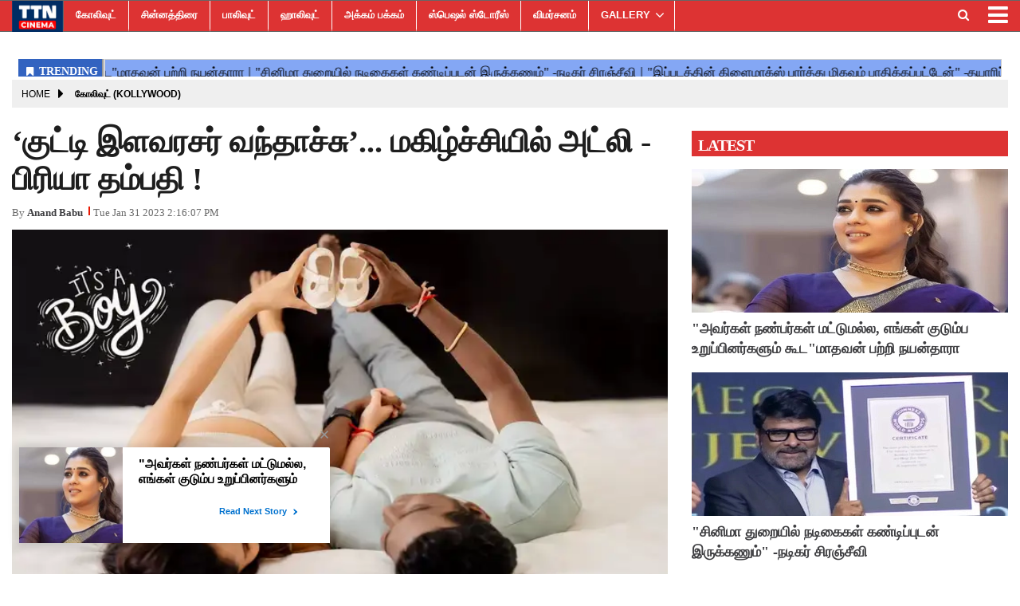

--- FILE ---
content_type: text/html;charset=utf-8
request_url: https://ttncinema.com/kollywood/atlee-and-priya-pair-blessed-boy-baby/cid9862361.htm
body_size: 12943
content:
<!DOCTYPE HTML>
<html lang="ta">

<head>
    <title>atlee and priya pair blessed boy baby </title><script type="application/ld+json">[{"@context": "https://schema.org","@type": "WebPage", "name":"&lsquo;குட்டி இளவரசர் வந்தாச்சு&rsquo;... மகிழ்ச்சியில் அட்லி - பிரியா தம்பதி !", "description":"அட்லி - பிரியா தம்பதி, தங்களுக்கு மகன் பிறந்துள்ளதாக அதிகாரப்பூர்வமாக அறிவித்துள்ளனர். பிரபல இயக்குனராக இருக்கும் அட்லி, ஆர்யா - நயன்தாரா நடிப்பில் வெளியான ", "keywords":"atlee,priya,அட்லி,பிரியா", "url":"https://ttncinema.com/kollywood/atlee-and-priya-pair-blessed-boy-baby/cid9862361.htm"}, {"@context": "https://schema.org", "@type": "BreadcrumbList", "itemListElement":[{"@type": "ListItem", "position": 1, "item":{"@type":"Thing", "@id":"https://ttncinema.com/","name":"TTN CINEMA"}}, {"@type": "ListItem", "position": 2, "item":{"@type":"Thing", "@id":"https://ttncinema.com/kollywood/","name":"கோலிவுட் (Kollywood)"}}]}, {"@context": "https://schema.org","@type": "NewsArticle","mainEntityOfPage": {"@type": "WebPage","@id": "https://ttncinema.com/kollywood/atlee-and-priya-pair-blessed-boy-baby/cid9862361.htm", "description":"அட்லி - பிரியா தம்பதி, தங்களுக்கு மகன் பிறந்துள்ளதாக அதிகாரப்பூர்வமாக அறிவித்துள்ளனர். பிரபல இயக்குனராக இருக்கும் அட்லி, ஆர்யா - நயன்தாரா நடிப்பில் வெளியான ", "thumbnailUrl":"https://ttncinema.com/static/c1e/client/88252/uploaded/e90107c81d5a6b38b9cce267277f1428.jpg"},"headline": "&amp;lsquo;குட்டி இளவரசர் வந்தாச்சு&amp;rsquo;... மகிழ்ச்சியில் அட்லி - பிரியா தம்பதி !","inLanguage":"ta","articleBody":"அட்லி - பிரியா தம்பதி, தங்களுக்கு மகன் பிறந்துள்ளதாக அதிகாரப்பூர்வமாக அறிவித்துள்ளனர். பிரபல இயக்குனராக இருக்கும் அட்லி, ஆர்யா - நயன்தாரா நடிப்பில் வெளியான &lsquo;ராஜா ராணி&rsquo; படத்தின் மூலம் இயக்குனராக அறிமுகமானார். அதன்பிறகு விஜய்யுடன் இணைந்து தெறி, மெர்சல், பிகில் என அடுத்தடுத்து மூன்று படங்களை இயக்கினார். தற்போது பாலிவுட்டில் ஷாருக்கானை வைத்து &lsquo;ஜவான்&rsquo; படத்தை இயக்கி வருகிறார். இதற்கிடையே கடந்த 2014-ஆம் ஆண்டு பிரியா என்பவரை காதலித்து அட்லி திருமணம் செய்துக் கொண்டார். இதையடுத்து 8 வருடங்களுக்கு பிறகு தனது மனைவி கர்ப்பமாக இருப்பதாக கடந்த மாதம் அட்லி அறிவித்தார். இதைத்தொடர்ந்து வளைக்காப்பு நிகழ்ச்சியை நடத்தினார். இதில் நடிகர் விஜய் உள்ளிட்ட பிரபலங்கள் கலந்துக்கொண்டு வாழ்த்தினர். இந்நிலையில் அட்லி - பிரியா தம்பதிக்கு ஆண் குழந்தை பிறந்துள்ளதாக அறிவிக்கப்பட்டுள்ளது. இது குறித்து இயக்குனர் அட்லி வெளியிட்டுள்ள ட்விட்டர் பதிவில், தற்போது இந்த உலகில் இல்லாத உணர்வு உள்ளது. எங்களுக்கு ஆண் குழந்தை ஒன்று பிறந்துள்ளது. இது புதியதொரு தொடக்கமாக உள்ளது என்று கூறியுள்ளார். They were right 😍 There&rsquo;s no feeling in the world like this &hearts;️ And just like tat our baby boy is here! A new exciting adventure of parenthood starts today! Grateful. Happy. Blessed. 🤗&hearts;️🙏🏼 @priyaatlee pic.twitter.com/TzvoiFPzyc &mdash; atlee (@Atlee_dir) January 31, 2023","articleSection": "கோலிவுட் (Kollywood)", "image": {"@type":"ImageObject","url":"https://ttncinema.com/static/c1e/client/88252/uploaded/e90107c81d5a6b38b9cce267277f1428.jpg?width=1280&height=720&resizemode=4", "height": "720", "width": "1280" },"datePublished": "2023-01-31T19:46:07+05:30","dateModified": "2023-01-31T19:46:07+05:30","author": {"@type": "Person","name": "Anand Babu", "url": "https://ttncinema.com/_author_/Anand_Babu/65234"},"publisher": {"@type": "NewsMediaOrganization","name": "TTN CINEMA","logo": {"@type": "ImageObject","url": "https://ttncinema.com/static/c1e/static/themes/11/88252/3476/images/TTN.png?width=600&height=60&resizemode=7", "height": "60", "width": "600"}}, "description":"அட்லி - பிரியா தம்பதி, தங்களுக்கு மகன் பிறந்துள்ளதாக அதிகாரப்பூர்வமாக அறிவித்துள்ளனர். பிரபல இயக்குனராக இருக்கும் அட்லி, ஆர்யா - நயன்தாரா நடிப்பில் வெளியான ", "keywords":"atlee,priya,அட்லி,பிரியா"}, {"@context":"https://schema.org","@type":"LocalBusiness","name":"TTN CINEMA","address":"","telephone":"","openingHours":["Mo-Su 00:00-23:59"],"description":"","image":"https://ttncinema.com/static/c1e/static/themes/11/88252/3476/images/TTN.png","url":"https://ttncinema.com/"}, {"@context": "https://schema.org", "@type": "NewsMediaOrganization", "name": "TTN CINEMA", "url": "https://ttncinema.com","logo": {"@type": "ImageObject","url": "https://ttncinema.com/static/c1e/static/themes/11/88252/3476/images/TTN.png?width=600&height=60&resizemode=7", "height": "60", "width": "600"}}]</script><meta name="description" content="&lsquo;குட்டி இளவரசர் வந்தாச்சு&rsquo;... மகிழ்ச்சியில் அட்லி - பிரியா தம்பதி !"/><meta name="keywords" content="atlee,priya,அட்லி,பிரியா"><meta name="news_keywords" content="atlee,priya,அட்லி,பிரியா"><meta name="robots" content="index, follow, max-snippet:-1, max-video-preview:-1, max-image-preview:large"/><meta content="NOODP" name="robots"/><link rel="canonical" href="https://ttncinema.com/kollywood/atlee-and-priya-pair-blessed-boy-baby/cid9862361.htm"/><link rel="amphtml" href="https://ttncinema.com/amp/kollywood/atlee-and-priya-pair-blessed-boy-baby/cid9862361.htm"/><meta name="twitter:card" content="summary_large_image"/><meta name="twitter:site" content="@ttncinema"/><meta name="twitter:title" content="&lsquo;குட்டி இளவரசர் வந்தாச்சு&rsquo;... மகிழ்ச்சியில் அட்லி - பிரியா தம்பதி !"/><meta name="twitter:description" content="அட்லி - பிரியா தம்பதி, தங்களுக்கு மகன் பிறந்துள்ளதாக அதிகாரப்பூர்வமாக அறிவித்துள்ளனர். பிரபல இயக்குனராக இருக்கும் அட்லி, ஆர்யா - நயன்தாரா நடிப்பில் வெளியான "/><meta name="twitter:image" content="https://ttncinema.com/static/c1e/client/88252/uploaded_original/e90107c81d5a6b38b9cce267277f1428.jpg"/><meta property="og:title" content="&lsquo;குட்டி இளவரசர் வந்தாச்சு&rsquo;... மகிழ்ச்சியில் அட்லி - பிரியா தம்பதி !"/><meta property="og:type" content="article"/><meta property="og:url" content="https://ttncinema.com/kollywood/atlee-and-priya-pair-blessed-boy-baby/cid9862361.htm"/><meta property="og:image" content="https://ttncinema.com/static/c1e/client/88252/uploaded_original/e90107c81d5a6b38b9cce267277f1428.jpg"/><meta property="og:description" content="அட்லி - பிரியா தம்பதி, தங்களுக்கு மகன் பிறந்துள்ளதாக அதிகாரப்பூர்வமாக அறிவித்துள்ளனர். பிரபல இயக்குனராக இருக்கும் அட்லி, ஆர்யா - நயன்தாரா நடிப்பில் வெளியான "/><meta property="article:published_time" content="2023-01-31T19:46:07+05:30"/><meta property="article:modified_time" content="2023-01-31T19:46:07+05:30"/><meta property="fb:pages" content="112843716923438"/><meta property="fb:app_id" content="1732452170262278"/><meta itemprop="name" content="atlee and priya pair blessed boy baby "/><meta itemprop="image" content="https://ttncinema.com/static/c1e/client/88252/uploaded_original/e90107c81d5a6b38b9cce267277f1428.jpg"/><meta itemprop="description" content="&lsquo;குட்டி இளவரசர் வந்தாச்சு&rsquo;... மகிழ்ச்சியில் அட்லி - பிரியா தம்பதி !"/><meta itemprop="url" content="https://ttncinema.com/kollywood/atlee-and-priya-pair-blessed-boy-baby/cid9862361.htm"/>

    <link rel="icon" href="https://ttncinema.com/static/c1e/static/themes/11/88252/3476/images/TTNCinema-logo.png"
        type="image/png" sizes="196*196">
    <link rel="preload" href="https://ttncinema.com/static/c1e/client/88252/uploaded/e90107c81d5a6b38b9cce267277f1428.jpg?width=730&amp;height=420&amp;resizemode=4" type="image" />

    <link rel="preload" as="style" href="https://ttncinema.com/static/c1e/static/themes/11/88252/3476/css/style.css">

    <script>var is_c1e_pubdomain = "//ttncinema.com";</script>
    <script>var c1e_id = "88252:3476";</script>
    <script>var is_c1e_enable = !0;</script>
    <meta name="viewport" content="width=device-width,initial-scale=1">

    <style>
        h3,
        p,
        ul {
            margin-top: 0
        }

        .nav,
        ul ul {
            margin-bottom: 0
        }

        :root {
            --blue: #007bff;
            --indigo: #6610f2;
            --purple: #6f42c1;
            --pink: #e83e8c;
            --red: #dc3545;
            --orange: #fd7e14;
            --yellow: #ffc107;
            --green: #28a745;
            --teal: #20c997;
            --cyan: #17a2b8;
            --white: #fff;
            --gray: #6c757d;
            --gray-dark: #343a40;
            --primary: #007bff;
            --secondary: #6c757d;
            --success: #28a745;
            --info: #17a2b8;
            --warning: #ffc107;
            --danger: #dc3545;
            --light: #f8f9fa;
            --dark: #343a40;
            --breakpoint-xs: 0;
            --breakpoint-sm: 576px;
            --breakpoint-md: 768px;
            --breakpoint-lg: 992px;
            --breakpoint-xl: 1200px;
            --font-family-sans-serif: -apple-system, BlinkMacSystemFont, "Segoe UI", Roboto, "Helvetica Neue", Arial, "Noto Sans", sans-serif, "Apple Color Emoji", "Segoe UI Emoji", "Segoe UI Symbol", "Noto Color Emoji";
            --font-family-monospace: SFMono-Regular, Menlo, Monaco, Consolas, "Liberation Mono", "Courier New", monospace
        }

        *,
        ::after,
        ::before {
            box-sizing: border-box
        }

        html {
            font-family: sans-serif;
            line-height: 1.15;
            -webkit-text-size-adjust: 100%
        }

        article,
        header,
        nav,
        section {
            display: block
        }

        body {
            margin: 0;
            font-family: -apple-system, BlinkMacSystemFont, "Segoe UI", Roboto, "Helvetica Neue", Arial, "Noto Sans", sans-serif, "Apple Color Emoji", "Segoe UI Emoji", "Segoe UI Symbol", "Noto Color Emoji";
            font-size: 1rem;
            font-weight: 400;
            line-height: 1.5;
            color: #212529;
            text-align: left;
            background-color: #fff
        }

        a,
        button.close {
            background-color: transparent
        }

        p,
        ul {
            margin-bottom: 1rem
        }

        a {
            color: #007bff;
            text-decoration: none
        }

        img {
            vertical-align: middle;
            border-style: none
        }

        button {
            border-radius: 0;
            text-transform: none
        }

        button,
        input {
            margin: 0;
            font-family: inherit;
            font-size: inherit;
            line-height: inherit;
            overflow: visible
        }

        [type=button],
        button {
            -webkit-appearance: button
        }

        [type=button]::-moz-focus-inner,
        button::-moz-focus-inner {
            padding: 0;
            border-style: none
        }

        ::-webkit-file-upload-button {
            font: inherit;
            -webkit-appearance: button
        }

        h1,
        h3 {
            margin-bottom: .5rem;
            font-weight: 500;
            line-height: 1.2
        }

        h1 {
            font-size: 2.5rem
        }

        h3 {
            font-size: 1.75rem
        }

        .container-fluid {
            width: 100%;
            padding-right: 15px;
            padding-left: 15px;
            margin-right: auto;
            margin-left: auto
        }

        .row {
            display: -ms-flexbox;
            display: flex;
            -ms-flex-wrap: wrap;
            flex-wrap: wrap;
            margin-right: -15px;
            margin-left: -15px
        }

        .col-lg-12,
        .col-lg-4,
        .col-lg-8,
        .col-md-12,
        .col-md-4,
        .col-md-8,
        .col-sm-12 {
            position: relative;
            width: 100%;
            padding-right: 15px;
            padding-left: 15px
        }

        @media (min-width:576px) {
            .col-sm-12 {
                -ms-flex: 0 0 100%;
                flex: 0 0 100%;
                max-width: 100%
            }
        }

        @media (min-width:768px) {
            .col-md-4 {
                -ms-flex: 0 0 33.333333%;
                flex: 0 0 33.333333%;
                max-width: 33.333333%
            }

            .col-md-8 {
                -ms-flex: 0 0 66.666667%;
                flex: 0 0 66.666667%;
                max-width: 66.666667%
            }

            .col-md-12 {
                -ms-flex: 0 0 100%;
                flex: 0 0 100%;
                max-width: 100%
            }
        }

        @media (min-width:992px) {
            .col-lg-4 {
                -ms-flex: 0 0 33.333333%;
                flex: 0 0 33.333333%;
                max-width: 33.333333%
            }

            .col-lg-8 {
                -ms-flex: 0 0 66.666667%;
                flex: 0 0 66.666667%;
                max-width: 66.666667%
            }

            .col-lg-12 {
                -ms-flex: 0 0 100%;
                flex: 0 0 100%;
                max-width: 100%
            }
        }

        .nav {
            display: -ms-flexbox;
            display: flex;
            -ms-flex-wrap: wrap;
            flex-wrap: wrap;
            padding-left: 0;
            list-style: none
        }

        .nav-link {
            display: block;
            padding: .5rem 1rem
        }

        .close {
            float: right;
            font-size: 1.5rem;
            font-weight: 700;
            line-height: 1;
            color: #000;
            text-shadow: 0 1px 0 #fff;
            opacity: .5
        }

        button.close {
            padding: 0;
            border: 0;
            -webkit-appearance: none;
            -moz-appearance: none;
            appearance: none
        }

        .clearfix::after {
            display: block;
            clear: both;
            content: ""
        }

        .float-left {
            float: left !important
        }

        .fa {
            display: inline-block;
            font: 14px/1 FontAwesome;
            font-size: inherit;
            text-rendering: auto;
            -webkit-font-smoothing: antialiased;
            -moz-osx-font-smoothing: grayscale
        }

        .fa-search:before {
            content: "\f002"
        }

        .fa-twitter:before {
            content: "\f099"
        }

        .fa-facebook-f:before,
        .fa-facebook:before {
            content: "\f09a"
        }

        .fa-bars:before,
        .fa-navicon:before,
        .fa-reorder:before {
            content: "\f0c9"
        }

        .fa-linkedin:before {
            content: "\f0e1"
        }

        .fa-instagram:before {
            content: "\f16d"
        }

        .social-icon a {
            display: initial
        }

        .social-icon a img {
            width: 10%;
            height: 100%;
            margin-top: -7px
        }

        @media only screen and (max-width:600px) {
            .mainMenu {
                position: fixed !important;
                left: 0
            }

            .articleShow-page .story-details p {
                font-size: 16px !important
            }
        }
    </style>

    <script>
        var loadCSS = function (href) {
            var head = document.getElementsByTagName('head')[0];
            var link = document.createElement('link');
            link.rel = 'stylesheet';
            link.href = href;
            link.onload = function () {
                document.body.classList.remove('loading');
            };
            head.appendChild(link);
        };
        loadCSS('https://ttncinema.com/static/c1e/static/themes/css/bootstrap4.3.1.min.css');
    </script>
    <script>
        var loadCSS = function (href) {
            var head = document.getElementsByTagName('head')[0];
            var link = document.createElement('link');
            link.rel = 'stylesheet';
            link.href = href;
            link.onload = function () {
                document.body.classList.remove('loading');
            };
            head.appendChild(link);
        };
        loadCSS('https://ttncinema.com/static/c1e/static/themes/css/font-awesome.min.css');
    </script>
    <link href="https://ttncinema.com/static/c1e/static/themes/11/88252/3476/css/style.css" rel="stylesheet" type="text/css">

                              <script>!function(e){var n="https://s.go-mpulse.net/boomerang/";if("False"=="True")e.BOOMR_config=e.BOOMR_config||{},e.BOOMR_config.PageParams=e.BOOMR_config.PageParams||{},e.BOOMR_config.PageParams.pci=!0,n="https://s2.go-mpulse.net/boomerang/";if(window.BOOMR_API_key="7SSXQ-QUQYR-XZZRW-Q4JFR-AUUWJ",function(){function e(){if(!r){var e=document.createElement("script");e.id="boomr-scr-as",e.src=window.BOOMR.url,e.async=!0,o.appendChild(e),r=!0}}function t(e){r=!0;var n,t,a,i,d=document,O=window;if(window.BOOMR.snippetMethod=e?"if":"i",t=function(e,n){var t=d.createElement("script");t.id=n||"boomr-if-as",t.src=window.BOOMR.url,BOOMR_lstart=(new Date).getTime(),e=e||d.body,e.appendChild(t)},!window.addEventListener&&window.attachEvent&&navigator.userAgent.match(/MSIE [67]\./))return window.BOOMR.snippetMethod="s",void t(o,"boomr-async");a=document.createElement("IFRAME"),a.src="about:blank",a.title="",a.role="presentation",a.loading="eager",i=(a.frameElement||a).style,i.width=0,i.height=0,i.border=0,i.display="none",o.appendChild(a);try{O=a.contentWindow,d=O.document.open()}catch(_){n=document.domain,a.src="javascript:var d=document.open();d.domain='"+n+"';void 0;",O=a.contentWindow,d=O.document.open()}if(n)d._boomrl=function(){this.domain=n,t()},d.write("<bo"+"dy onload='document._boomrl();'>");else if(O._boomrl=function(){t()},O.addEventListener)O.addEventListener("load",O._boomrl,!1);else if(O.attachEvent)O.attachEvent("onload",O._boomrl);d.close()}function a(e){window.BOOMR_onload=e&&e.timeStamp||(new Date).getTime()}if(!window.BOOMR||!window.BOOMR.version&&!window.BOOMR.snippetExecuted){window.BOOMR=window.BOOMR||{},window.BOOMR.snippetStart=(new Date).getTime(),window.BOOMR.snippetExecuted=!0,window.BOOMR.snippetVersion=14,window.BOOMR.url=n+"7SSXQ-QUQYR-XZZRW-Q4JFR-AUUWJ";var i=document.currentScript||document.getElementsByTagName("script")[0],o=i.parentNode,r=!1,d=document.createElement("link");if(d.relList&&"function"==typeof d.relList.supports&&d.relList.supports("preload")&&"as"in d)window.BOOMR.snippetMethod="p",d.href=window.BOOMR.url,d.rel="preload",d.as="script",d.addEventListener("load",e),d.addEventListener("error",function(){t(!0)}),setTimeout(function(){if(!r)t(!0)},3e3),BOOMR_lstart=(new Date).getTime(),o.appendChild(d);else t(!1);if(window.addEventListener)window.addEventListener("load",a,!1);else if(window.attachEvent)window.attachEvent("onload",a)}}(),"".length>0)if(e&&"performance"in e&&e.performance&&"function"==typeof e.performance.setResourceTimingBufferSize)e.performance.setResourceTimingBufferSize();!function(){if(BOOMR=e.BOOMR||{},BOOMR.plugins=BOOMR.plugins||{},!BOOMR.plugins.AK){var n=""=="true"?1:0,t="",a="clnabqixeeljs2l6xuzq-f-eaf84540d-clientnsv4-s.akamaihd.net",i="false"=="true"?2:1,o={"ak.v":"39","ak.cp":"1196279","ak.ai":parseInt("714880",10),"ak.ol":"0","ak.cr":9,"ak.ipv":4,"ak.proto":"h2","ak.rid":"d71254c0","ak.r":43718,"ak.a2":n,"ak.m":"","ak.n":"ff","ak.bpcip":"18.218.0.0","ak.cport":37202,"ak.gh":"23.33.21.25","ak.quicv":"","ak.tlsv":"tls1.3","ak.0rtt":"","ak.0rtt.ed":"","ak.csrc":"-","ak.acc":"","ak.t":"1769913651","ak.ak":"hOBiQwZUYzCg5VSAfCLimQ==nAAG7QiGRY/[base64]/L69SaWfZyTxBD55Xjr0Z9T3kmK1SZnSALerv/dsPFFMc+j+g+54nA7spF8rUq69BvlRyrXTKtDqvnce0pZkNaCMaAfKUD/Vjq43Yx8UO/Eto8YKm6Hr+SV8oTj0Ss0P4mB733esXKZ6BIw432z/pXN5Rlv1rMsgcFuWTRoUhPt/QhK5p+DhxNaBo0l3uJlwdVPsvy0lEWshhWdXQWG50cA=","ak.pv":"14","ak.dpoabenc":"","ak.tf":i};if(""!==t)o["ak.ruds"]=t;var r={i:!1,av:function(n){var t="http.initiator";if(n&&(!n[t]||"spa_hard"===n[t]))o["ak.feo"]=void 0!==e.aFeoApplied?1:0,BOOMR.addVar(o)},rv:function(){var e=["ak.bpcip","ak.cport","ak.cr","ak.csrc","ak.gh","ak.ipv","ak.m","ak.n","ak.ol","ak.proto","ak.quicv","ak.tlsv","ak.0rtt","ak.0rtt.ed","ak.r","ak.acc","ak.t","ak.tf"];BOOMR.removeVar(e)}};BOOMR.plugins.AK={akVars:o,akDNSPreFetchDomain:a,init:function(){if(!r.i){var e=BOOMR.subscribe;e("before_beacon",r.av,null,null),e("onbeacon",r.rv,null,null),r.i=!0}return this},is_complete:function(){return!0}}}}()}(window);</script></head>

<body data-new-gr-c-s-check-loaded="14.1091.0" data-gr-ext-installed="">
    <div id="fb-root"></div><script async defer crossorigin="anonymous" src="https://connect.facebook.net/en_GB/sdk.js#xfbml=1&version=v3.2&appId=1732452170262278&autoLogAppEvents=1"></script>
    <div>
        <header class="bt_header headerTop" id="fixedHeader" style="top:0">
            <div class="popUp-main">
                <div class="popup-inner">
                    <div class="inputRow"><button type="button" class="close donot">×</button><input type="text"
                            value="" id="search_text_m" onchange="searchText(this)" autocomplete="off"
                            placeholder="Search">
                        <p class="editable " id="custom_16506225781410">Hit enter to search or ESC to close</p>
                    </div>
                </div>
            </div>
            <div class="overlay" style="display:none"></div>
            <div id="mySidenav" class="sidenav" style="width:0">
                <div id="HeaderSidelogoIn" class="side-logo "><a href="https://ttncinema.com" class=""><img
                            src="/static/c1e/static/themes/11/88252/3476/images/TTN.png" alt="Logo"></a></div><a
                    href="javascript:void(0)" class="closebtn donot" onclick="closeNav()">×</a>
                <ul class="site-nav__list nav header-menu-sidebar ">
                    <li class="nav-item"><a class="nav-link" href="https://ttncinema.com/kollywood/">கோலிவுட்</a></li>
                    <li class="nav-item"><a class="nav-link" href="https://ttncinema.com/television/">சின்னத்திரை</a>
                    </li>
                    <li class="nav-item"><a class="nav-link" href="https://ttncinema.com/bollywood">பாலிவுட்</a></li>
                    <li class="nav-item"><a class="nav-link" href="https://ttncinema.com/hollywood">ஹாலிவுட்</a></li>
                    <li class="nav-item"><a class="nav-link" href="https://ttncinema.com/akkam-pakkam/">அக்கம்
                            பக்கம்</a></li>
                    <li class="nav-item"><a class="nav-link" href="https://ttncinema.com/special-stories">ஸ்பெஷல்
                            ஸ்டோரீஸ்</a></li>
                    <li class="nav-item"><a class="nav-link" href="https://ttncinema.com/cinema-review/">விமர்சனம்</a>
                    </li>
                    <li class="nav-item hasChild"><a class="" aria-expanded=""
                            href="https://ttncinema.com/gallery/">GALLERY</a>
                        <ul class="submenu">
                            <li class="nav-item"><a class="" href="https://ttncinema.com/gallery/actress/">ACTRESS</a>
                            </li>
                            <li class="nav-item"><a class="" href="https://ttncinema.com/gallery/actors/">ACTORS</a>
                            </li>
                            <li class="nav-item"><a class=""
                                    href="https://ttncinema.com/gallery/moviestills/">MOVIESTILLS</a></li>
                            <li class="nav-item"><a class="" href="https://ttncinema.com/gallery/events/">EVENTS</a>
                            </li>
                        </ul>
                    </li>
                    <li class="nav-item"><a class="nav-link" href="https://ttncinema.com/videos/">VIDEOS</a></li>
                    <li class="nav-item"><a class="nav-link" href="https://ttncinema.com/whats-hot/">What’s Hot</a></li>
                    <li class="nav-item"><a class="nav-link" href="https://ttncinema.com/trending-news">Trending
                            News</a></li>
                </ul>
            </div>
            <div class="mainMenu">
                <div class="container-fluid" style="max-height: 56px;">
                    <div class="logo_outer">
                        <div id="HeaderlogoIn" class="top_add "><a href="https://ttncinema.com" class="logospan"><img
                                    src="/static/c1e/static/themes/11/88252/3476/images/TTN.png" alt="logo"
                                    title="logo"></a></div>
                    </div>
                    <nav class="navTop">
                        <ul class="site-nav__list nav header-menu float-left ">
                            <li class="nav-item"><a class="nav-link"
                                    href="https://ttncinema.com/kollywood/">கோலிவுட்</a></li>
                            <li class="nav-item"><a class="nav-link"
                                    href="https://ttncinema.com/television/">சின்னத்திரை</a></li>
                            <li class="nav-item"><a class="nav-link" href="https://ttncinema.com/bollywood">பாலிவுட்</a>
                            </li>
                            <li class="nav-item"><a class="nav-link" href="https://ttncinema.com/hollywood">ஹாலிவுட்</a>
                            </li>
                            <li class="nav-item"><a class="nav-link" href="https://ttncinema.com/akkam-pakkam/">அக்கம்
                                    பக்கம்</a></li>
                            <li class="nav-item"><a class="nav-link"
                                    href="https://ttncinema.com/special-stories">ஸ்பெஷல் ஸ்டோரீஸ்</a></li>
                            <li class="nav-item"><a class="nav-link"
                                    href="https://ttncinema.com/cinema-review/">விமர்சனம்</a></li>
                            <li class="nav-item hasChild"><a class="" aria-expanded=""
                                    href="https://ttncinema.com/gallery/">GALLERY</a>
                                <ul class="submenu">
                                    <li class="nav-item"><a class=""
                                            href="https://ttncinema.com/gallery/actress/">ACTRESS</a></li>
                                    <li class="nav-item"><a class=""
                                            href="https://ttncinema.com/gallery/actors/">ACTORS</a></li>
                                    <li class="nav-item"><a class=""
                                            href="https://ttncinema.com/gallery/moviestills/">MOVIESTILLS</a></li>
                                    <li class="nav-item"><a class=""
                                            href="https://ttncinema.com/gallery/events/">EVENTS</a></li>
                                </ul>
                            </li>
                            <li class="nav-item"><a class="nav-link" href="https://ttncinema.com/videos/">VIDEOS</a>
                            </li>
                            <li class="nav-item"><a class="nav-link" href="https://ttncinema.com/whats-hot/">What’s
                                    Hot</a></li>
                            <li class="nav-item"><a class="nav-link" href="https://ttncinema.com/trending-news">Trending
                                    News</a></li>
                        </ul>
                        <ul class="nav-right">
                            <li>
                                <div class="headerTop-main">
                                    <div class="searchBtn"><a class="bt_sprite searchIcon donot"
                                            href="javascript:void(0);"><i class="fa fa-search"
                                                aria-hidden="true"></i></a></div>
                                </div>
                            </li>
                            <li>
                                <div class="toggler"><a class="sideMenu donot" onclick="openNav()"
                                        href="javascript:void(0);"><i class="fa fa-bars" aria-hidden="true"></i></a>
                                </div>
                            </li>
                        </ul>
                        <div class="search-box">
                            <div class="search-inner"><input type="text" autocomplete="off" value=""
                                    placeholder="Search" id="search_text" onchange="searchText(this)"><input
                                    type="button" id="search_sbmt" value="Search">
                                <p class="editable  " id="custom_16506225781411">Hit enter to search or ESC to close</p>
                            </div>
                        </div>
                    </nav>
                </div>
            </div>
        </header>
        <article class="bt_middle">
            <section class="wht_middle wht_middleIn clearfix articleShow-page">
                <div class="container-fluid">
                    <section class="advertisRow ">
                        <div class="row" style="max-height: 50px;">
                            <div class="col-sm-12 latest-news">
                                <div data-position="41540523" data-slot="541108"
                                    data-section="கோலிவுட் (Kollywood)" class="lhs ticker colombia "
                                    id="ArticleShow_41540523_9862361" name="ArticleShow_41540523" data-priority="1"
                                    style="margin-bottom:0" data-ua="m"></div>
                            </div>
                        </div>
                        <div class="row" style="max-height: 44px;">
                            <div class="col-sm-12 latest-news">
                                <div data-position="1" data-slot="372887" data-section="கோலிவுட் (Kollywood)"
                                    class="lhs ticker colombiaone " id="AS_O_TP_2_9862361"
                                    name="Articleshow-Organic-TOP-2" data-priority="1" style="margin-bottom:0"
                                    c1e_ctid="6215"></div>
                            </div>
                        </div>
                        <div class="row ">
                            <div class="col-sm-12 top-ad-d">
                                <div data-position="66130677" data-slot="483439"
                                    data-section="கோலிவுட் (Kollywood)" class="lhs colombiaone "
                                    id="ArticleShow_66130677_9862361" name="ArticleShow_66130677"
                                    style="margin:0 auto" data-priority="2" template_id="4930"></div>
                            </div>
                        </div>
                        <div class="row" style="max-height: 250px;">
                            <div class="col-sm-12 top-ad-d">
                                <div data-position="35712568" data-ua="d" data-slot=""
                                    data-section="கோலிவுட் (Kollywood)" class="lhs colombiaadcode "
                                    id="ArticleShow_35712568" name="ArticleShow_35712568" style="margin:0 auto"
                                    data-priority="1">
                                    <div id="gpt-passback">
                                        <script>
                                            window.googletag = window.googletag || { cmd: [] };
                                            googletag.cmd.push(function () {
                                                googletag.defineSlot('/23021146977/ttncinema_Top_300x250', [300, 250], 'gpt-passback').addService(googletag.pubads());
                                                googletag.enableServices();
                                                googletag.display('gpt-passback');
                                            });
                                        </script>
                                    </div>
                                </div>
                            </div>
                        </div>
                        <div class="row " style="max-height: 114px;">
                            <div class="col-sm-12 top-ad-d">
                                <div data-position="1" data-ua="d" data-slot="372897"
                                    data-section="கோலிவுட் (Kollywood)" class="colombia lhs " id="AS_P_TP_1_D_9862361"
                                    name="Articleshow-Paid-TOP-1-Desktop" style="margin:0 auto" data-priority="2"></div>
                            </div>
                        </div>
                        <div class="row" style="max-height: 364px;">
                            <div class="col-sm-12 top-ad-d">
                                <div data-position="1" data-ua="m" data-slot="372899"
                                    data-section="கோலிவுட் (Kollywood)" class="colombia lhs " id="AS_P_TP_1_M_9862361"
                                    name="Articleshow-Paid-TOP-1-Mobile" style="margin:0 auto" data-priority="3"></div>
                            </div>
                        </div>
                    </section>
                    <div class="row" style="max-height: 50px;">
                        <div class="col-md-12 col-lg-12 ">
                            <ul class="breadcrumbs cd-breadcrumb par_breadcrumbs">
                                <li class="ch_breadcrumb"><a class="" href="/">Home</a></li>
                                <li class="ch_breadcrumb"><a class="" href="https://ttncinema.com/kollywood/">கோலிவுட் (Kollywood)</a>
                                </li>
                                <li class="ch_breadcrumb"><a href=""
                                        class=""></a></li>
                            </ul>
                        </div>
                    </div>
                    <section class="postRow">
                        <div class="row">
                            <div class="col-md-8 col-lg-8 story-details">
                                <div class="story-wrapper">
                                    <div class="card-box header-box">
                                        <h1 class="story-heading">‘குட்டி இளவரசர் வந்தாச்சு’... மகிழ்ச்சியில் அட்லி - பிரியா தம்பதி !</h1>
                                        <div class="storyshow-subhead"><span
                                                class="story-category"></span><span
                                                class="story-byline">By&nbsp;<a href="https://ttncinema.com/_author_/Anand_Babu/65234"
                                                    class="">Anand Babu</a></span><span class="story-date"
                                                id="storyDateTime">1675174567302</span></div>
                                    </div>
                                    <div class="card-box img-box">
                                        <img class="main-img"
                                            src="https://ttncinema.com/static/c1e/client/88252/uploaded/e90107c81d5a6b38b9cce267277f1428.jpg?width=730&amp;height=420&amp;resizemode=4" width="730"
                                            height="420" alt="atlee" fetchpriority="high"
                                            loading="eager">
                                        <div data-position="15" data-slot="452924"
                                            data-section="கோலிவுட் (Kollywood)" class="lhs imgOverlayAd colombia "
                                            data-cb="overlayPaidAd" id="imageOverlay_1_9862361" name="imageOverlay_1"
                                            style="margin:0 auto" data-priority="4"></div>
                                    </div>
                                    <div class="card-box synopsis"></div>
                                    <div class="card-box"><div data-position="1" data-priority="1" data-slot="372895" data-section="showPage" class="colombiaone" id="showAS_O_BEL_0" style="margin: 0 auto;"></div>
<p>அட்லி - பிரியா தம்பதி, தங்களுக்கு மகன் பிறந்துள்ளதாக அதிகாரப்பூர்வமாக அறிவித்துள்ளனர்.&nbsp;</p>
 <p>பிரபல இயக்குனராக இருக்கும் அட்லி, ஆர்யா - நயன்தாரா நடிப்பில் வெளியான ‘ராஜா ராணி’ படத்தின் மூலம் இயக்குனராக அறிமுகமானார். அதன்பிறகு&nbsp;விஜய்யுடன் இணைந்து தெறி, மெர்சல், பிகில் என அடுத்தடுத்து மூன்று படங்களை இயக்கினார்.&nbsp;தற்போது பாலிவுட்டில் ஷாருக்கானை வைத்து&nbsp;‘ஜவான்’ படத்தை இயக்கி வருகிறார்.</p>
<div data-type="_mgwidget" data-widget-id="1446058"></div> <script>(function(w,q){w[q]=w[q]||[];w[q].push(["_mgc.load"])})(window,"_mgq");</script>
 <p><img alt="atlee" height="2048" id="img_13018552" loading="lazy" src="https://ttncinema.com/static/c1e/client/88252/uploaded/c69ee289a4c97f99e9150db5d81cfb8b.jpg" width="1366"></p> <p>இதற்கிடையே கடந்த 2014-ஆம் ஆண்டு பிரியா என்பவரை காதலித்து அட்லி திருமணம் செய்துக் கொண்டார். இதையடுத்து 8 வருடங்களுக்கு பிறகு தனது மனைவி கர்ப்பமாக இருப்பதாக கடந்த மாதம் அட்லி அறிவித்தார். இதைத்தொடர்ந்து வளைக்காப்பு நிகழ்ச்சியை நடத்தினார். இதில் நடிகர் விஜய் உள்ளிட்ட பிரபலங்கள் கலந்துக்கொண்டு வாழ்த்தினர்.&nbsp;&nbsp;&nbsp;</p>
<div id="gpt-passback">   <script>     window.googletag = window.googletag || {cmd: []};     googletag.cmd.push(function() {     googletag.defineSlot('/23021146977/ttncinema_belly_300x250', [300, 250], 'gpt-passback').addService(googletag.pubads());     googletag.enableServices();     googletag.display('gpt-passback');     });   </script> </div>
 <p>இந்நிலையில் அட்லி - பிரியா தம்பதிக்கு ஆண் குழந்தை பிறந்துள்ளதாக அறிவிக்கப்பட்டுள்ளது. இது குறித்து இயக்குனர் அட்லி வெளியிட்டுள்ள&nbsp;ட்விட்டர் பதிவில், தற்போது இந்த உலகில் இல்லாத உணர்வு உள்ளது. எங்களுக்கு ஆண் குழந்தை ஒன்று பிறந்துள்ளது. இது புதியதொரு தொடக்கமாக உள்ளது என்று கூறியுள்ளார்.&nbsp;&nbsp;</p>
<div id="gpt-passback">   <script>     window.googletag = window.googletag || {cmd: []};     googletag.cmd.push(function() {     googletag.defineSlot('/23021146977/ttncinema_belly_2_300x250', [300, 250], 'gpt-passback').addService(googletag.pubads());     googletag.enableServices();     googletag.display('gpt-passback');     });   </script> </div>
 <blockquote class="twitter-tweet">
 <p lang="en" dir="ltr">They were right 😍 There’s no feeling in the world like this ♥️<br>And just like tat our baby boy is here! A new exciting adventure of parenthood starts today! <br><br>Grateful. Happy. Blessed. 🤗♥️🙏🏼 <a href="https://twitter.com/priyaatlee?ref_src=twsrc%5Etfw">@priyaatlee</a> <a href="https://t.co/TzvoiFPzyc">pic.twitter.com/TzvoiFPzyc</a></p>— atlee (@Atlee_dir) <a href="https://twitter.com/Atlee_dir/status/1620415289111490562?ref_src=twsrc%5Etfw">January 31, 2023</a>
</blockquote> <p><br> &nbsp;</p></div>
                                    <div class="card-box row ">
                                        <div class="col-md-12 ">
                                            <div class="lhs colombia " data-section="கோலிவுட் (Kollywood)"
                                                data-priority="5" data-slot="" id="AS_P_LHS_1_9862361"
                                                data-position="1" name="ArticleShow-Paid-LHS-1"
                                                style="display:block"></div>
                                        </div>
                                    </div>
                                    <div class="row ">
                                        <div class="col-md-12 "><div class="fb-comments" data-href="https://ttncinema.com/kollywood/atlee-and-priya-pair-blessed-boy-baby/cid9862361.htm" data-width="100%" data-numposts="5" data-order-by="social"></div></div>
                                    </div>
                                    <h3 class="headingBold editable mt-2  " id="custom_16506226881292">Share this story
                                    </h3>
                                    <div class="relatedRow shareStory"><a class="koo" href="javascript:;"
                                            onclick="colombia.showWin(&quot;https://www.kooapp.com/create?title=https://ttncinema.com/kollywood/atlee-and-priya-pair-blessed-boy-baby/cid9862361.htm&quot;,&quot;top=100,left=500,width=600,height=600,location=no,fullscreen=no&quot;)"
                                            target="_blank"><img
                                                src="https://ttncinema.com/static/c1e/static/themes/images/koo-app.png"></a><a
                                            class="toFb"
                                            onclick="colombia.showWin(&quot;https://www.facebook.com/sharer.php?u=https://ttncinema.com/kollywood/atlee-and-priya-pair-blessed-boy-baby/cid9862361.htm&quot;,&quot;top=100,left=500,width=600,height=600,location=no,fullscreen=no&quot;)"
                                            target="_blank"><i class="fa fa-facebook" aria-hidden="true"></i></a><a
                                            class="toTwitter"
                                            onclick="socialShare(&quot;twitter&quot;,&quot;https://ttncinema.com/kollywood/atlee-and-priya-pair-blessed-boy-baby/cid9862361.htm&quot;,&quot;default&quot;,&quot;&quot;,&quot;top=100,left=500,width=600,height=600,location=no,fullscreen=no&quot;)"><i
                                                class="fa fa-twitter" aria-hidden="true"></i></a><a class="wtsapp"
                                            href="javascript:;"
                                            onclick="whatsappShare(&quot;https://ttncinema.com/kollywood/atlee-and-priya-pair-blessed-boy-baby/cid9862361.htm&quot;,&quot;&quot;)"><i
                                                class="fa fa-whatsapp"></i></a><a class="toPinterest"
                                            onclick="colombia.showWin(&quot;https://in.pinterest.com/pin/create/button?url=https://ttncinema.com/kollywood/atlee-and-priya-pair-blessed-boy-baby/cid9862361.htm&quot;,&quot;top=100,left=500,width=600,height=600,location=no,fullscreen=no&quot;)"
                                            target="_blank"><i class="fa fa-pinterest-p" aria-hidden="true"></i></a><a
                                            class="toLinkedin"
                                            onclick="colombia.showWin(&quot;https://www.linkedin.com/sharing/share-offsite?url=https://ttncinema.com/kollywood/atlee-and-priya-pair-blessed-boy-baby/cid9862361.htm&quot;,&quot;top=100,left=500,width=600,height=600,location=no,fullscreen=no&quot;)"
                                            target="_blank"><i class="fa fa-linkedin" aria-hidden="true"></i></a></div>
                                </div>
                                <section class="extraList mt-3 mt-lg-4 ">
                                    <div class="row ">
                                        <div class="col-sm-12 col-md-12 ">
                                            <div class="postRow">
                                                <div class="row ">
                                                    <div class="col-sm-12">
                                                        <div class="editorsList">
                                                            <div class="lhs colombiaadcode "
                                                                data-section="கோலிவுட் (Kollywood)" data-priority="6"
                                                                data-slot=""
                                                                id="ArticleShow_56739468" data-position="56739468"
                                                                name="ArticleShow_56739468" style="display:block">
                                                                <div data-type="_mgwidget" data-widget-id="1446056">
                                                                </div>
                                                                <script
                                                                    class="prod_script">(function (w, q) { w[q] = w[q] || []; w[q].push(["_mgc.load"]) })(window, "_mgq");</script>
                                                            </div>
                                                        </div>
                                                    </div>
                                                </div>
                                                <div class="row ">
                                                    <div class="col-sm-12">
                                                        <div class="editorsList">
                                                            <div class="lhs colombia " data-section="கோலிவுட் (Kollywood)"
                                                                data-priority="6" data-slot="372913"
                                                                id="AS_O_LHS_1_9862361"
                                                                data-position="3729131"
                                                                name="ArticleShow-Organic-LHS-1" style="display:block">
                                                            </div>
                                                        </div>
                                                    </div>
                                                </div>
                                            </div>
                                            <div class="postRow">
                                                <div class="row ">
                                                    <div class="col-sm-12">
                                                        <div class="headingRow">
                                                            <h3 class="editable  " id="custom_16506226881303"><a
                                                                    href="https://ttncinema.com/"
                                                                    class="tag-yellow">AROUND THE WEB</a></h3>
                                                        </div>
                                                    </div>
                                                </div>
                                                <div class="row ">
                                                    <div class="col-sm-12">
                                                        <div class="morein-asia">
                                                            <div class="lhs colombiaone "
                                                                data-section="கோலிவுட் (Kollywood)" data-priority="3"
                                                                data-slot="372892" id="AS_O_LHS_3_9862361"
                                                                data-position="3728921"
                                                                name="ArticleShow-Organic-LHS-3" data-lazyload="true"
                                                                data-max="20" style="display:block" template_id="5792">
                                                            </div>
                                                        </div>
                                                    </div>
                                                </div>
                                            </div>
                                        </div>
                                    </div>
                                </section>
                            </div>
                            <div class="col-md-4 col-lg-4">
                                <div class="rhs-ad ">
                                    <div data-position="66153365" data-slot="483438"
                                        data-section="கோலிவுட் (Kollywood)" class="colombiaone "
                                        id="ArticleShow_66153365_9862361" name="ArticleShow_66153365"
                                        style="margin:0 auto" data-priority="4" template_id="5920"></div>
                                </div>
                                <div class="rhs-ad ">
                                    <div data-position="1" data-slot="372900" data-section="கோலிவுட் (Kollywood)"
                                        class="colombia " id="AS_P_RHS_1_9862361" name="Articleshow-Paid-RHS-1"
                                        style="margin:0 auto" data-priority="7"></div>
                                </div>
                                <div class="native-items topStories ">
                                    <div class="headingRow">
                                        <h3 class="editable  " id="custom_16506226881304"><a
                                                href="https://ttncinema.com/" class="">LATEST</a></h3>
                                    </div>
                                    <div class="rhs colombiaone " c1e_ctid="5790" data-section="கோலிவுட் (Kollywood)"
                                        data-priority="5" data-slot="372890" id="AS_O_RHS_1_9862361"
                                        data-position="3728901" name="Articleshow-Organic-RHS-1"
                                        style="display:block"></div>
                                </div>
                                <div class="rhs-ad ">
                                    <div data-position="2" data-slot="372901" data-section="கோலிவுட் (Kollywood)"
                                        class="colombia " id="AS_P_RHS_2_9862361" style="margin:0 auto"
                                        name="Articleshow-Paid-RHS-2" data-priority="8"></div>
                                </div>
                                <div class="native-items topStories ">
                                    <div class="headingRow">
                                        <h3 class="editable  " id="custom_16506226881305"><a
                                                href="https://ttncinema.com/" class="">FEATURED</a></h3>
                                    </div>
                                    <div class="colombiaone rhs " data-section="கோலிவுட் (Kollywood)" data-priority="6"
                                        data-slot="372888" id="AS_O_RHS_2_9862361"
                                        data-position="3728881" name="Articleshow-Organic-RHS-2"
                                        style="display:block" c1e_ctid="5790"></div>
                                </div>
                                <div class="rhs-ad ">
                                    <div data-position="3" data-slot="372902" data-section="கோலிவுட் (Kollywood)"
                                        class="colombia " id="AS_P_RHS_3_9862361" style="margin:0 auto"
                                        name="Articleshow-Paid-RHS-3" data-priority="9"></div>
                                </div>
                                <div class="native-items topStories ">
                                    <div class="headingRow">
                                        <h3 class="editable  " id="custom_16506226881306"><a
                                                href="https://ttncinema.com/" class="">YOU MAY LIKE</a></h3>
                                    </div>
                                    <div class="rhs colombiaone " data-section="கோலிவுட் (Kollywood)" data-priority="7"
                                        data-slot="372893" id="AS_O_RHS_3_9862361"
                                        data-position="3728931" name="Articleshow-Organic-RHS-3"
                                        style="display:block" c1e_ctid="5789"></div>
                                </div>
                                <div class="rhs-ad ">
                                    <div data-position="4" data-slot="372903" data-section="கோலிவுட் (Kollywood)"
                                        class="colombia " id="AS_P_RHS_4_9862361" style="margin:0 auto"
                                        name="Articleshow-Paid-RHS-4" data-priority="10"></div>
                                </div>
                            </div>
                        </div>
                    </section>
                </div>
            </section>
        </article>
        <footer class="bt_footer">
            <div class="wht_footer">
                <div class="footer-menu-main">
                    <div class="container-fluid">
                        <div class="row">
                            <div class="col-md-12 ">
                                <h3 class="editable " id="custom_165062257814823"><a href="https://ttncinema.com/"
                                        class="">Explore TTN CINEMA</a></h3>
                                <ul class="footerMenu-top footer-menu ">
                                    <li class=""><a class="" href="https://ttncinema.com/about-us/">About Us</a></li>
                                    <li class=""><a class="" href="https://ttncinema.com/privacy-policy/">Privacy
                                            Policy</a></li>
                                    <li class=""><a class="" href="https://ttncinema.com/contact-us/">Contact Us</a>
                                    </li>
                                </ul>
                                <div class="socialConnect">
                                    <div class="social-icon "><a href="https://www.facebook.com/ttncinema/"
                                            title="Facebook" target="_blank" class=""><i class="fa fa-facebook"
                                                aria-hidden="true"></i></a><a href="https://twitter.com/toptamilnews"
                                            title="Twitter" target="_blank" class=""><i class="fa fa-twitter"
                                                aria-hidden="true"></i></a><a
                                            href="https://www.instagram.com/toptamilnews_/" title="Instagram"
                                            target="_blank" class=""><i class="fa fa-instagram"
                                                aria-hidden="true"></i></a><a
                                            href="https://www.youtube.com/channel/UCNmobrznoIYDgFot540FZfg"
                                            title="Youtube" target="_blank" class=""><i class="fa fa-youtube"
                                                aria-hidden="true"></i></a></div>
                                </div>
                                <p class="Copyright"><strong class="editable  " id="custom_165062257814824">Copyright ©
                                        2020 TTN CINEMA.</strong></p>
                            </div>
                        </div>
                    </div>
                </div>
            </div>
        </footer>
    </div>

    <script src="https://ttncinema.com/static/c1e/static/themes/js/rendering.js"></script>
    <script async class="prod_script" src="https://ttncinema.com/static/c1e/static/themes/js/at.js"></script>
    <script async class="prod_script" src="https://ttncinema.com/static/c1e/static/themes/js/c1.js"></script>
    <script class="prod_script" src="https://ttncinema.com/static/c1e/static/themes/js/underscore-min.js" defer></script>
    <script class="prod_script" src="https://ttncinema.com/static/c1e/static/themes/js/m360_common.js" defer></script>
    <!-- <script src="https://ttncinema.com/static/c1e/static/themes/js/bootstrap4.3.1.min.js"></script> -->

    <script async="" src="https://securepubads.g.doubleclick.net/tag/js/gpt.js"
        class="AS_P_BEL_2_script belly_script"></script>
    <script async=""
        class="head_script">var belly_ad = '<div data-position="a1" data-slot="372912" data-section="Homepage" class="colombia lhs" id="HP_O_LHS_a1" name="Homepage-Paid-LHS-a1"></div>';</script>

    <script class="ga_tag" async="" src="https://www.googletagmanager.com/gtag/js?id=G-F4T07GLX78"></script>
    <script
        class="ga_tag_init">function gtag() { dataLayer.push(arguments) } window.dataLayer = window.dataLayer || [], gtag("js", new Date), gtag("config", "G-F4T07GLX78")</script>
    <script class="prod_script" async="" src="https://www.googletagmanager.com/gtag/js?id=G-E40TL7HPLE"></script>
    <script
        class="prod_script">function gtag() { dataLayer.push(arguments) } window.dataLayer = window.dataLayer || [], gtag("js", new Date), gtag("config", "G-E40TL7HPLE")</script>

    <script>
        window.addEventListener('load', function () {
            let isIZootoLoaded = false;
            function initializeIZooto() {
                window._izq = window._izq || [];
                window._izq.push(["init"]);
                const script = document.createElement('script');
                script.async = true;
                script.className = 'prod_script';
                script.src = 'https://cdn.izooto.com/scripts/5703973f133d00565dea51d96ee39b31a3f7e670.js';
                document.head.appendChild(script);
            }
            function loadIZooto() {
                if (isIZootoLoaded) return;
                isIZootoLoaded = true;
                initializeIZooto();
                document.removeEventListener('click', loadIZooto);
                clearTimeout(izootoTimeout);
            }
            document.addEventListener('click', loadIZooto);
            const izootoTimeout = setTimeout(loadIZooto, 4000);
            let isMGIDLoaded = false;
            function loadMGID() {
                if (isMGIDLoaded) return;
                isMGIDLoaded = true;
                const script = document.createElement('script');
                script.async = true;
                script.className = 'head_script';
                script.src = 'https://jsc.mgid.com/site/878088.js';
                document.head.appendChild(script);
                window.removeEventListener('scroll', onScroll);
            }
            function onScroll() {
                if (window.scrollY >= 800) {
                    loadMGID();
                }
            }
            window.addEventListener('scroll', onScroll);
        });
    </script>


    <script>function openNav() { document.getElementById("mySidenav").style.width = "300px", $(".overlay").show() } function closeNav() { document.getElementById("mySidenav").style.width = "0", $(".overlay").hide() } $(".searchBtn").click(function () { $(".popUp-main").toggleClass("active"), $(".search-box").toggleClass("active") }), $(".close").click(function () { $(".popUp-main").removeClass("active"), $(".search-box").removeClass("active") }), $(document).keyup(function (e) { "Escape" === e.key && ($(".popUp-main").removeClass("active"), $(".search-box").removeClass("active")) }), $("#search_text").val(searchStr)</script>
    <script>$(document).ready(function () { $(".overlay").hide(), searchStr = window.location.href.split("?s=")[1], $("#search_str").html(searchStr) }); var searchText = function (a) { var i = window.location.origin + "/search?s=" + a.value; "" != this.value && window.location.replace(i) }, ulClass = "site-nav__list nav", liClass = "nav-item", liulClass = "submenu", lianchorClass = "nav-link", lidrpClass = "nav-item hasChild", lidrpulliAnchor = "", lidrpAnchorClass = "", data_toggle = "", aria_expanded = "", ulquick = "footerMenu-top", liquick = "", lianchorquick = ""</script>
    <script
        class="prod_script">var prevScrollpos = window.pageYOffset; window.onscroll = function () { var e = window.pageYOffset; document.getElementById("fixedHeader").style.top = e < prevScrollpos ? "0px" : "-100px", prevScrollpos = e }; var timeStamp = parseInt(document.getElementById("storyDateTime").innerText), publishDate = new Date(timeStamp); document.getElementById("storyDateTime").innerText = publishDate.toDateString() + " " + publishDate.toLocaleTimeString()</script>
    <script
        class="prod_script">var tpScriptLoaded = !1; function loadExtScript() { tpScriptLoaded || ($.getScript("https://www.instagram.com/embed.js"), $.getScript("https://platform.twitter.com/widgets.js"), tpScriptLoaded = !0) } document.addEventListener("scroll", loadExtScript, { passive: !0 });</script>
</body>

</html>

--- FILE ---
content_type: text/html; charset=utf-8
request_url: https://www.google.com/recaptcha/api2/aframe
body_size: 268
content:
<!DOCTYPE HTML><html><head><meta http-equiv="content-type" content="text/html; charset=UTF-8"></head><body><script nonce="xzPZ_Q-_rWY1ivoBEqPifQ">/** Anti-fraud and anti-abuse applications only. See google.com/recaptcha */ try{var clients={'sodar':'https://pagead2.googlesyndication.com/pagead/sodar?'};window.addEventListener("message",function(a){try{if(a.source===window.parent){var b=JSON.parse(a.data);var c=clients[b['id']];if(c){var d=document.createElement('img');d.src=c+b['params']+'&rc='+(localStorage.getItem("rc::a")?sessionStorage.getItem("rc::b"):"");window.document.body.appendChild(d);sessionStorage.setItem("rc::e",parseInt(sessionStorage.getItem("rc::e")||0)+1);localStorage.setItem("rc::h",'1769913658446');}}}catch(b){}});window.parent.postMessage("_grecaptcha_ready", "*");}catch(b){}</script></body></html>

--- FILE ---
content_type: application/javascript;charset=utf-8
request_url: https://ttncinema.com/cfp/372887/feed.htm?_t=3&_c=cb_372887&_v=0&_u=https%3A//ttncinema.com/kollywood/atlee-and-priya-pair-blessed-boy-baby/cid9862361.htm&fpc=null&r=C647I746R17&strt=1&c1e_ctid=6215
body_size: 3564
content:
cb_372887("{\"id\":\"372887\",\"tp\":{\"6215\":{\"snippet\":\"<!DOCTYPE html>\\n<html>\\n<head>\\n    <meta charset=\\\"utf-8\\\">\\n    <meta name=\\\"viewport\\\" content=\\\"width=device-width, initial-scale=1.0\\\">\\n    <script src=\\\"\/static\/c1e\/static\/themes\/js\/jquery3.4.1.min.js\\\" type=\\\"text\/javascript\\\"><\/script>\\n    <script src=\\\"https:\/\/cdnjs.cloudflare.com\/ajax\/libs\/jQuery.Marquee\/1.5.0\/jquery.marquee.min.js\\\" type=\\\"text\/javascript\\\"><\/script>\\n    <link rel=\\\"stylesheet\\\" href=\\\"https:\/\/netdna.bootstrapcdn.com\/font-awesome\/4.7.0\/css\/font-awesome.min.css\\\">\\n<style>\\n.marquee {\\n  width: auto;\\n  height : 40px;\\n  overflow: hidden;\\n  border: 1px solid #ccc;\\n  background: #84a7f4;\\n  padding-top: 5px;\\n}\\n\\n.marquee a:hover {\\n    font-weight: 700;\\n}\\n\\n.breakingNews {\\n    float: left;\\n    height: 40px;\\n    background: #3263c0;\\n    padding-top: 8px;\\n    padding-left: 10px;\\n    padding-right: 5px;\\n    font-weight: 600;\\n    color:white;\\n    border-right: groove;\\n    font-size: 14px;\\n}\\n\\n.breakingNews i.fa {\\n    margin-right: 7px;\\n    font-size: 13px;\\n}\\n<\/style>\\n    \\n<\/head>\\n<body style=\\\"padding:0px; margin:0px;font-family:'Merriweather Sans',sans-serif,sans-serif\\\">\\n    <div class=\\\"news-scroller\\\" id=\\\"_newsContainer\\\" style=\\\"display:none;padding-top:10px;\\\">\\n        <div class=\\\"breakingNews\\\"><i class=\\\"fa fa-bookmark\\\" aria-hidden=\\\"true\\\"><\/i><span id=\\\"latestNewsHeading\\\">TRENDING<\/span><\/div>\\n\\t\\t<div id=\\\"newsScroller\\\" class=\\\"marquee\\\">\\n\\t   <\/div>\\n   <\/div>\\n  \\n\\t<script>\\t\\n\\tfunction setData(data,__container){\\n        try { \\t    \\n          var mobile = (\/iphone|ipad|ipod|android|blackberry|mini|iemobile|sce|palm|webOS|Opera Mini\/i.test(navigator.userAgent.toLowerCase()));\\n            var desc = '';\\n\\t\\t\\tvar c1eEnable = false;\\n            var scrollableNews = '';\\n\\t\\t\\tif(typeof parent.top.is_c1e_enable!='undefined' &&  parent.top.is_c1e_enable){\\n\\t\\t\\t\\tc1eEnable = true;\\n\\t\\t\\t} \\n      if(mobile){\\n        document.getElementById('latestNewsHeading').style.display = 'none';\\n      }\\n            for(var _i=0; _i<data.length; _i++){\\n\\t\\t\\t\\tif(data[_i].hasOwnProperty('oItems'))\\n\\t\\t\\t\\t{\\n\\t\\t\\t\\t\\tvar name = data[_i].oItems[0].hasOwnProperty('name')? data[_i].oItems[0].name : ''; \\n                    var url = data[_i].oItems[0].hasOwnProperty('url')? data[_i].oItems[0].url : ''; \\n\\t\\t\\t\\t\\tif(_i == 0){\\n                        scrollableNews = '<a href=\\\"'+url+'\\\" target=\\\"_blank\\\" style=\\\"text-decoration:none;color:#000000\\\">' + name + '<\/a>';\\n                    }else{\\n                        scrollableNews = scrollableNews + '<span style=\\\"font-size:18px;margin-left:5px;margin-right:5px;\\\">|<\/span>' + '<a href=\\\"'+url+'\\\" target=\\\"_blank\\\" style=\\\"text-decoration:none;color:#000000\\\">' + name + '<\/a>'; \\n                    }\\n\\t\\t\\t\\t}\\n\\t\\t\\t }\\t\\n             if(scrollableNews){\\n                document.getElementById('newsScroller').innerHTML = scrollableNews;\\n                document.getElementById('_newsContainer').style.display = 'block';\\n                startScroll();\\n             }\\n             \\n        } catch (error) {\\n            console.log(error)\\n        }     \\n    }\\n\\n    function startScroll(){\\n        $('.marquee').marquee({\\n            duration: 16000,\\n            gap: 50,\\n            delayBeforeStart: 1000,\\n            direction: 'left',\\n            duplicated: true,\\n            pauseOnHover: true,\\n            startVisible :  true\\n        });\\n    }\\n\\t\\n\\n\\n(function(){\\n          if (window.frameElement !== null){\\n            window.frameElement.style.height=\\\"40px\\\"\\n            if($(\\\"link[href*='style.css']\\\", window.parent.document) && $(\\\"link[href*='style.css']\\\", window.parent.document).length > 0){\\n              window.frameElement.contentWindow.document.head.append($(\\\"link[href*='style.css']\\\", window.parent.document)[0].cloneNode(true));\\n            }\\n         }\\n      })();\\n\\n <\/script>\\n<\/body>\\n<\/html>\\n\"}},\"resArr\":[{\"tId\":6215,\"adSlot\":\"372887\",\"position\":\"1\",\"section\":\"15126\",\"optUrl\":\"https:\/\/www.colombiaonline.com\/privacy-policy.html\",\"optImg\":\"https:\/\/getm360.com\/wp-content\/uploads\/2020\/08\/M360_Logo-1.png\",\"oItems\":[{\"itemId\":\"18171408\",\"tpId\":\"18171408\",\"name\":\"\\\"\u0B85\u0BB5\u0BB0\u0BCD\u0B95\u0BB3\u0BCD \u0BA8\u0BA3\u0BCD\u0BAA\u0BB0\u0BCD\u0B95\u0BB3\u0BCD \u0BAE\u0B9F\u0BCD\u0B9F\u0BC1\u0BAE\u0BB2\u0BCD\u0BB2, \u0B8E\u0B99\u0BCD\u0B95\u0BB3\u0BCD \u0B95\u0BC1\u0B9F\u0BC1\u0BAE\u0BCD\u0BAA \u0B89\u0BB1\u0BC1\u0BAA\u0BCD\u0BAA\u0BBF\u0BA9\u0BB0\u0BCD\u0B95\u0BB3\u0BC1\u0BAE\u0BCD \u0B95\u0BC2\u0B9F\\\"\u0BAE\u0BBE\u0BA4\u0BB5\u0BA9\u0BCD \u0BAA\u0BB1\u0BCD\u0BB1\u0BBF \u0BA8\u0BAF\u0BA9\u0BCD\u0BA4\u0BBE\u0BB0\u0BBE\",\"url\":\"https:\/\/ttncinema.com\/kollywood\/nayanthara-told-about-madhavan\/cid18171408.htm\",\"rurl\":\"https:\/\/ttncinema.com\/kollywood\/nayanthara-told-about-madhavan\/cid18171408.htm\",\"desc\":\"\u0BA4\u0BAE\u0BBF\u0BB4\u0BCD, \u0BAE\u0BB2\u0BC8\u0BAF\u0BBE\u0BB3\u0BAE\u0BCD, \u0BA4\u0BC6\u0BB2\u0BC1\u0B99\u0BCD\u0B95\u0BC1, \u0B95\u0BA9\u0BCD\u0BA9\u0B9F\u0BAE\u0BCD \u0B86\u0B95\u0BBF\u0BAF \u0BAE\u0BCA\u0BB4\u0BBF\u0B95\u0BB3\u0BBF\u0BB2\u0BCD \u0B95\u0BA3\u0BBF\u0B9A\u0BAE\u0BBE\u0BA9 \u0BAA\u0B9F\u0B99\u0BCD\u0B95\u0BB3\u0BBF\u0BB2\u0BCD \u0BA8\u0B9F\u0BBF\u0BA4\u0BCD\u0BA4\u0BC1 \u0BB9\u0BBF\u0B9F\u0BCD \u0B95\u0BCA\u0B9F\u0BC1\u0BA4\u0BCD\u0BA4\u0BC1 \u0BB5\u0BB0\u0BC1\u0BAE\u0BCD \u0BA8\u0BAF\u0BA9\u0BCD\u0BA4\u0BBE\u0BB0\u0BBE, \u0BA4\u0BA9\u0BA4\u0BC1 \u0B9A\u0B95 \u0BA8\u0B9F\u0BBF\u0B95\u0BB0\u0BCD, \u0BA8\u0B9F\u0BBF\u0B95\u0BC8\u0B95\u0BB3\u0BC8 \u0B85\u0B9F\u0BBF\u0B95\u0BCD\u0B95\u0B9F\u0BBF \u0B9A\u0BA8\u0BCD\u0BA4\u0BBF\u0BA4\u0BCD\u0BA4\u0BC1 \u0BA8\u0B9F\u0BCD\u0BAA\u0BC1 \u0BB5\u0BB3\u0BB0\u0BCD\u0BA4\u0BCD\u0BA4\u0BC1 \u0BB5\u0BB0\u0BC1\u0B95\u0BBF\u0BB1\u0BBE\u0BB0\u0BCD. \u0B9A\u0BAE\u0BC0\u0BAA\u0BA4\u0BCD\u0BA4\u0BBF\u0BB2\u0BCD \u0BA4\u0BBF\u0BB0\u0BBF\u0BB7\u0BBE\u0BB5\u0BC1\u0B9F\u0BA9\u0BCD \",\"sImg\":[\"https:\/\/ttncinema.com\/static\/c1e\/client\/88252\/uploaded\/dc5e822631f4dbbe635c98df390d4949.png\"],\"itemType\":1,\"cid\":\"88252\",\"dt\":{\"lastUpdated\":1769826637000,\"authorDesignation\":\"rajamanittn@protonmail.com\",\"title_html\":\"\\\"\u0B85\u0BB5\u0BB0\u0BCD\u0B95\u0BB3\u0BCD \u0BA8\u0BA3\u0BCD\u0BAA\u0BB0\u0BCD\u0B95\u0BB3\u0BCD \u0BAE\u0B9F\u0BCD\u0B9F\u0BC1\u0BAE\u0BB2\u0BCD\u0BB2, \u0B8E\u0B99\u0BCD\u0B95\u0BB3\u0BCD \u0B95\u0BC1\u0B9F\u0BC1\u0BAE\u0BCD\u0BAA \u0B89\u0BB1\u0BC1\u0BAA\u0BCD\u0BAA\u0BBF\u0BA9\u0BB0\u0BCD\u0B95\u0BB3\u0BC1\u0BAE\u0BCD \u0B95\u0BC2\u0B9F\\\"\u0BAE\u0BBE\u0BA4\u0BB5\u0BA9\u0BCD \u0BAA\u0BB1\u0BCD\u0BB1\u0BBF \u0BA8\u0BAF\u0BA9\u0BCD\u0BA4\u0BBE\u0BB0\u0BBE\u00A0\",\"author\":\"Raja Mani\",\"categoryUrl\":\"https:\/\/ttncinema.com\/kollywood\/\",\"category\":\"\u0B95\u0BCB\u0BB2\u0BBF\u0BB5\u0BC1\u0B9F\u0BCD (Kollywood)\"}}],\"success\":1},{\"tId\":6215,\"adSlot\":\"372887\",\"position\":\"2\",\"section\":\"15126\",\"optUrl\":\"https:\/\/www.colombiaonline.com\/privacy-policy.html\",\"optImg\":\"https:\/\/getm360.com\/wp-content\/uploads\/2020\/08\/M360_Logo-1.png\",\"oItems\":[{\"itemId\":\"18171326\",\"tpId\":\"18171326\",\"name\":\"\\\"\u0B9A\u0BBF\u0BA9\u0BBF\u0BAE\u0BBE \u0BA4\u0BC1\u0BB1\u0BC8\u0BAF\u0BBF\u0BB2\u0BCD \u0BA8\u0B9F\u0BBF\u0B95\u0BC8\u0B95\u0BB3\u0BCD \u0B95\u0BA3\u0BCD\u0B9F\u0BBF\u0BAA\u0BCD\u0BAA\u0BC1\u0B9F\u0BA9\u0BCD \u0B87\u0BB0\u0BC1\u0B95\u0BCD\u0B95\u0BA3\u0BC1\u0BAE\u0BCD\\\" -\u0BA8\u0B9F\u0BBF\u0B95\u0BB0\u0BCD \u0B9A\u0BBF\u0BB0\u0B9E\u0BCD\u0B9A\u0BC0\u0BB5\u0BBF\",\"url\":\"https:\/\/ttncinema.com\/kollywood\/siranjeevi-speech-about-actress\/cid18171326.htm\",\"rurl\":\"https:\/\/ttncinema.com\/kollywood\/siranjeevi-speech-about-actress\/cid18171326.htm\",\"desc\":\"\u0BAA\u0BC6\u0BA3\u0BCD\u0B95\u0BB3\u0BBF\u0BA9\u0BCD \u0BA8\u0B9F\u0BA4\u0BCD\u0BA4\u0BC8 \u0B95\u0BC1\u0BB1\u0BBF\u0BA4\u0BCD\u0BA4\u0BC1 \u0BA8\u0B9F\u0BBF\u0B95\u0BB0\u0BCD \u0B9A\u0BBF\u0BB0\u0B9E\u0BCD\u0B9A\u0BC0\u0BB5\u0BBF \u0BAA\u0BC7\u0B9A\u0BBF\u0BAF \u0B95\u0BB0\u0BC1\u0BA4\u0BCD\u0BA4\u0BC1\u0B95\u0BCD\u0B95\u0BC1 \u0B9A\u0BAE\u0BC2\u0B95 \u0BB5\u0BB2\u0BC8\u0BA4\u0BB3\u0B99\u0BCD\u0B95\u0BB3\u0BBF\u0BB2\u0BCD \u0B95\u0B9F\u0BC1\u0BAE\u0BCD \u0B8E\u0BA4\u0BBF\u0BB0\u0BCD\u0BAA\u0BCD\u0BAA\u0BC1 \u0B95\u0BBF\u0BB3\u0BAE\u0BCD\u0BAA\u0BBF\u0BAF\u0BC1\u0BB3\u0BCD\u0BB3\u0BA4\u0BC1. \u0B90\u0BA4\u0BB0\u0BBE\u0BAA\u0BBE\u0BA4\u0BCD\u0BA4\u0BBF\u0BB2\u0BCD &lsquo;\u0BAE\u0BA9 \u0B9A\u0B99\u0BCD\u0B95\u0BB0 \u0BB5\u0BB0\u0BAA\u0BCD\u0BAA\u0BBF\u0BB0\u0B9A\u0BBE\u0BA4\u0BCD \u0B95\u0BBE\u0BB0\u0BC1&rsquo; \u0BA4\u0BC6\u0BB2\u0BC1\u0B99\u0BCD\u0B95\u0BC1 \u0BAA\u0B9F\u0BA4\u0BCD\u0BA4\u0BBF\u0BA9\u0BCD \u0BB5\u0BC6\u0BB1\u0BCD\u0BB1\u0BBF \u0BB5\u0BBF\u0BB4\u0BBE \u0BA8\u0B9F\u0BC8\u0BAA\u0BC6\u0BB1\u0BCD\u0BB1\u0BA4\u0BC1. \u0B87\u0BA4\u0BBF\u0BB2\u0BCD\",\"sImg\":[\"https:\/\/ttncinema.com\/static\/c1e\/client\/88252\/uploaded\/3d5e0459ba3643e866eb04b68c10bea5.png\"],\"itemType\":1,\"cid\":\"88252\",\"dt\":{\"lastUpdated\":1769823033000,\"authorDesignation\":\"rajamanittn@protonmail.com\",\"title_html\":\"\\\"\u0B9A\u0BBF\u0BA9\u0BBF\u0BAE\u0BBE \u0BA4\u0BC1\u0BB1\u0BC8\u0BAF\u0BBF\u0BB2\u0BCD \u0BA8\u0B9F\u0BBF\u0B95\u0BC8\u0B95\u0BB3\u0BCD \u0B95\u0BA3\u0BCD\u0B9F\u0BBF\u0BAA\u0BCD\u0BAA\u0BC1\u0B9F\u0BA9\u0BCD \u0B87\u0BB0\u0BC1\u0B95\u0BCD\u0B95\u0BA3\u0BC1\u0BAE\u0BCD\\\" -\u0BA8\u0B9F\u0BBF\u0B95\u0BB0\u0BCD \u0B9A\u0BBF\u0BB0\u0B9E\u0BCD\u0B9A\u0BC0\u0BB5\u0BBF\u00A0\",\"author\":\"Raja Mani\",\"categoryUrl\":\"https:\/\/ttncinema.com\/kollywood\/\",\"category\":\"\u0B95\u0BCB\u0BB2\u0BBF\u0BB5\u0BC1\u0B9F\u0BCD (Kollywood)\"}}],\"success\":1},{\"tId\":6215,\"adSlot\":\"372887\",\"position\":\"3\",\"section\":\"15126\",\"optUrl\":\"https:\/\/www.colombiaonline.com\/privacy-policy.html\",\"optImg\":\"https:\/\/getm360.com\/wp-content\/uploads\/2020\/08\/M360_Logo-1.png\",\"oItems\":[{\"itemId\":\"18171283\",\"tpId\":\"18171283\",\"name\":\"\\\"\u0B87\u0BAA\u0BCD\u0BAA\u0B9F\u0BA4\u0BCD\u0BA4\u0BBF\u0BA9\u0BCD \u0B95\u0BBF\u0BB3\u0BC8\u0BAE\u0BBE\u0B95\u0BCD\u0BB8\u0BCD \u0BAA\u0BBE\u0BB0\u0BCD\u0BA4\u0BCD\u0BA4\u0BC1 \u0BAE\u0BBF\u0B95\u0BB5\u0BC1\u0BAE\u0BCD \u0BAA\u0BBE\u0BA4\u0BBF\u0B95\u0BCD\u0B95\u0BAA\u0BCD\u0BAA\u0B9F\u0BCD\u0B9F\u0BC7\u0BA9\u0BCD\\\" -\u0BA4\u0BAF\u0BBE\u0BB0\u0BBF\u0BAA\u0BCD\u0BAA\u0BBE\u0BB3\u0BB0\u0BCD \u0B90\u0B9A\u0BB0\u0BBF \u0B95\u0BC7.\u0B95\u0BA3\u0BC7\u0BB7\u0BCD\",\"url\":\"https:\/\/ttncinema.com\/kollywood\/isari-ganesh-told-about-mayabimbam-climax\/cid18171283.htm\",\"rurl\":\"https:\/\/ttncinema.com\/kollywood\/isari-ganesh-told-about-mayabimbam-climax\/cid18171283.htm\",\"desc\":\"\u0BAA\u0BC1\u0BA4\u0BC1\u0BAE\u0BC1\u0B95\u0B99\u0BCD\u0B95\u0BB3\u0BCD \u0BA8\u0B9F\u0BBF\u0BAA\u0BCD\u0BAA\u0BBF\u0BB2\u0BCD \u0B95\u0BC7.\u0B9C\u0BC7.\u0B9A\u0BC1\u0BB0\u0BC7\u0BA8\u0BCD\u0BA4\u0BB0\u0BCD \u0B8E\u0BB4\u0BC1\u0BA4\u0BBF \u0B87\u0BAF\u0B95\u0BCD\u0B95\u0BBF \u0BA4\u0BAF\u0BBE\u0BB0\u0BBF\u0BA4\u0BCD\u0BA4\u0BC1 \u0BB5\u0BC6\u0BB3\u0BBF\u0BAF\u0BBF\u0B9F\u0BCD\u0B9F \u0BAA\u0B9F\u0BAE\u0BCD, &lsquo;\u0BAE\u0BBE\u0BAF\u0BAA\u0BBF\u0BAE\u0BCD\u0BAA\u0BAE\u0BCD&rsquo;. \u0B87\u0BAA\u0BCD\u0BAA\u0B9F\u0BA4\u0BCD\u0BA4\u0BBF\u0BA9\u0BCD \u0BAA\u0BBF\u0BB0\u0BA4\u0BCD\u0BA4\u0BBF\u0BAF\u0BC7\u0B95 \u0B95\u0BBE\u0B9F\u0BCD\u0B9A\u0BBF\u0BAF\u0BC8 \u0BAA\u0BBE\u0BB0\u0BCD\u0BA4\u0BCD\u0BA4 \u0BB5\u0BC7\u0BB2\u0BCD\u0BB8\u0BCD \u0BAA\u0BBF\u0BB2\u0BBF\u0BAE\u0BCD \u0B87\u0BA3\u0BCD\u0B9F\u0BB0\u0BCD\u0BA8\u0BC7\u0BB7\u0BA9\u0BB2\u0BCD \u0B90\u0B9A\u0BB0\u0BBF \u0B95\u0BC7.\u0B95\u0BA3\u0BC7\u0BB7\u0BCD, \u0B89\u0B9F\u0BA9\u0BC7 \u0B95\u0BC7.\u0B9C\u0BC7.\u0B9A\u0BC1\u0BB0\u0BC7\u0BA8\u0BCD\u0BA4\u0BB0\u0BCD \u0B87\u0BAF\u0B95\u0BCD\",\"sImg\":[\"https:\/\/ttncinema.com\/static\/c1e\/client\/88252\/uploaded\/99462d2c0515b68f3ac5b3ce8466ac2a.jpg\"],\"itemType\":1,\"cid\":\"88252\",\"dt\":{\"lastUpdated\":1769819459000,\"authorDesignation\":\"rajamanittn@protonmail.com\",\"title_html\":\"\\\"\u0B87\u0BAA\u0BCD\u0BAA\u0B9F\u0BA4\u0BCD\u0BA4\u0BBF\u0BA9\u0BCD \u0B95\u0BBF\u0BB3\u0BC8\u0BAE\u0BBE\u0B95\u0BCD\u0BB8\u0BCD \u0BAA\u0BBE\u0BB0\u0BCD\u0BA4\u0BCD\u0BA4\u0BC1 \u0BAE\u0BBF\u0B95\u0BB5\u0BC1\u0BAE\u0BCD \u0BAA\u0BBE\u0BA4\u0BBF\u0B95\u0BCD\u0B95\u0BAA\u0BCD\u0BAA\u0B9F\u0BCD\u0B9F\u0BC7\u0BA9\u0BCD\\\" -\u0BA4\u0BAF\u0BBE\u0BB0\u0BBF\u0BAA\u0BCD\u0BAA\u0BBE\u0BB3\u0BB0\u0BCD \u0B90\u0B9A\u0BB0\u0BBF \u0B95\u0BC7.\u0B95\u0BA3\u0BC7\u0BB7\u0BCD\",\"author\":\"Raja Mani\",\"categoryUrl\":\"https:\/\/ttncinema.com\/kollywood\/\",\"category\":\"\u0B95\u0BCB\u0BB2\u0BBF\u0BB5\u0BC1\u0B9F\u0BCD (Kollywood)\"}}],\"success\":1},{\"tId\":6215,\"adSlot\":\"372887\",\"position\":\"4\",\"section\":\"15126\",\"optUrl\":\"https:\/\/www.colombiaonline.com\/privacy-policy.html\",\"optImg\":\"https:\/\/getm360.com\/wp-content\/uploads\/2020\/08\/M360_Logo-1.png\",\"oItems\":[{\"itemId\":\"18167127\",\"tpId\":\"18167127\",\"name\":\"\u0B9A\u0BB0\u0BCD\u0B9A\u0BCD\u0B9A\u0BC8\u0B95\u0BCD\u0B95\u0BC1\u0BB0\u0BBF\u0BAF \u0B9A\u0BAE\u0BCD\u0BAA\u0BB5\u0B99\u0BCD\u0B95\u0BB3\u0BC8 \u0B87\u0BAF\u0B95\u0BCD\u0B95\u0BC1\u0BA9\u0BB0\u0BCD \u0BAE\u0BCB\u0B95\u0BA9\u0BCD.\u0B9C\u0BBF \u0B95\u0BC2\u0BB1\u0BC1\u0BAE\u0BCD -\u0BA4\u0BBF\u0BB0\u0BB5\u0BC1\u0BAA\u0BA4\u0BBF \u0BB5\u0BBF\u0BAE\u0BB0\u0BCD\u0B9A\u0BA9\u0BAE\u0BCD\",\"url\":\"https:\/\/ttncinema.com\/kollywood\/throvupadhi-review\/cid18167127.htm\",\"rurl\":\"https:\/\/ttncinema.com\/kollywood\/throvupadhi-review\/cid18167127.htm\",\"desc\":\"\u0BA4\u0BBF\u0BB0\u0BC1\u0BB5\u0BA3\u0BCD\u0BA3\u0BBE\u0BAE\u0BB2\u0BC8\u0BAF\u0BC8 \u0BA4\u0BB2\u0BC8\u0BA8\u0B95\u0BB0\u0BBE\u0B95 \u0B8F\u0BB1\u0BCD\u0BB1\u0BC1 \u0B86\u0B9F\u0BCD\u0B9A\u0BBF \u0B9A\u0BC6\u0BAF\u0BCD\u0BA4 3\u0BAE\u0BCD \u0BB5\u0BC0\u0BB0\u0BB5\u0BB2\u0BCD\u0BB2\u0BBE\u0BB3 \u0BAE\u0B95\u0BBE\u0BB0\u0BBE\u0B9C\u0BBE\u0BB5\u0BBF\u0BA9\u0BCD (\u0BA8\u0B9F\u0BCD\u0B9F\u0BBF \u0BA8\u0B9F\u0BB0\u0BBE\u0B9C\u0BCD) \u0BAE\u0BC7\u0BB1\u0BCD\u0BAA\u0BBE\u0BB0\u0BCD\u0BB5\u0BC8\u0BAF\u0BBF\u0BB2\u0BCD, \u0BB5\u0BBF\u0BB4\u0BC1\u0BAA\u0BCD\u0BAA\u0BC1\u0BB0\u0BAE\u0BCD \u0B85\u0BB0\u0BC1\u0B95\u0BBF\u0BB2\u0BC1\u0BB3\u0BCD\u0BB3 \u0B9A\u0BC7\u0BA8\u0BCD\u0BA4\u0BAE\u0B99\u0BCD\u0B95\u0BB2\u0BA4\u0BCD\u0BA4\u0BC8 \u0B86\u0B9F\u0BCD\u0B9A\u0BBF \u0B9A\u0BC6\u0BAF\u0BCD\u0BAF\u0BC1\u0BAE\u0BCD \u0B95\u0BC1\u0BB1\u0BC1\u0BA8\u0BBF\u0BB2 \u0BAE\u0BA9\u0BCD\u0BA9\u0BB0\u0BBF\u0BA9\u0BCD \u0BB5\u0BBE\u0BB0\u0BBF\u0B9A\u0BC1 \u0BB5\u0BC0\u0BB0\u0B9A\u0BBF\u0BAE\u0BCD\u0BAE \u0B95\u0BBE\u0B9F\u0BB5\u0BB0\u0BBE\u0BAF\u0BB0\u0BCD (\u0BB0\u0BBF\u0BB7\",\"sImg\":[\"https:\/\/ttncinema.com\/static\/c1e\/client\/88252\/uploaded\/22fa649a44caed84e801f5f2f174abbd.webp\"],\"itemType\":1,\"cid\":\"88252\",\"dt\":{\"lastUpdated\":1769740200000,\"authorDesignation\":\"rajamanittn@protonmail.com\",\"title_html\":\"\u0B9A\u0BB0\u0BCD\u0B9A\u0BCD\u0B9A\u0BC8\u0B95\u0BCD\u0B95\u0BC1\u0BB0\u0BBF\u0BAF\u00A0 \u0B9A\u0BAE\u0BCD\u0BAA\u0BB5\u0B99\u0BCD\u0B95\u0BB3\u0BC8\u00A0 \u0B87\u0BAF\u0B95\u0BCD\u0B95\u0BC1\u0BA9\u0BB0\u0BCD \u0BAE\u0BCB\u0B95\u0BA9\u0BCD.\u0B9C\u0BBF \u0B95\u0BC2\u0BB1\u0BC1\u0BAE\u0BCD -\u0BA4\u0BBF\u0BB0\u0BB5\u0BC1\u0BAA\u0BA4\u0BBF \u0BB5\u0BBF\u0BAE\u0BB0\u0BCD\u0B9A\u0BA9\u0BAE\u0BCD\u00A0\",\"author\":\"Raja Mani\",\"categoryUrl\":\"https:\/\/ttncinema.com\/kollywood\/\",\"category\":\"\u0B95\u0BCB\u0BB2\u0BBF\u0BB5\u0BC1\u0B9F\u0BCD (Kollywood)\"}}],\"success\":1},{\"tId\":6215,\"adSlot\":\"372887\",\"position\":\"5\",\"section\":\"15126\",\"optUrl\":\"https:\/\/www.colombiaonline.com\/privacy-policy.html\",\"optImg\":\"https:\/\/getm360.com\/wp-content\/uploads\/2020\/08\/M360_Logo-1.png\",\"oItems\":[{\"itemId\":\"18167087\",\"tpId\":\"18167087\",\"name\":\"\u0BAE\u0B99\u0BCD\u0B95\u0BBE\u0BA4\u0BCD\u0BA4\u0BBE 2 \u0BAA\u0BB1\u0BCD\u0BB1\u0BBF \u0BB5\u0BC6\u0B99\u0BCD\u0B95\u0B9F\u0BCD \u0BAA\u0BBF\u0BB0\u0BAA\u0BC1 \u0BB5\u0BC6\u0BB3\u0BBF\u0BAF\u0BBF\u0B9F\u0BCD\u0B9F \u0B85\u0BAA\u0BCD\u0B9F\u0BC7\u0B9F\u0BCD\",\"url\":\"https:\/\/ttncinema.com\/kollywood\/mangaththa-2-update\/cid18167087.htm\",\"rurl\":\"https:\/\/ttncinema.com\/kollywood\/mangaththa-2-update\/cid18167087.htm\",\"desc\":\"\u0B85\u0B9C\u0BBF\u0BA4\u0BCD \u0B95\u0BC1\u0BAE\u0BBE\u0BB0\u0BBF\u0BA9\u0BCD 50\u0BB5\u0BA4\u0BC1 \u0BAA\u0B9F\u0BAE\u0BCD \u0B8E\u0BA9\u0BCD\u0BB1 \u0BAE\u0BC1\u0BA4\u0BCD\u0BA4\u0BBF\u0BB0\u0BC8\u0BAF\u0BC1\u0B9F\u0BA9\u0BCD &lsquo;\u0BAE\u0B99\u0BCD\u0B95\u0BBE\u0BA4\u0BCD\u0BA4\u0BBE&rsquo; \u0BAA\u0B9F\u0BAE\u0BCD \u0BB5\u0BC6\u0BB3\u0BBF\u0BAF\u0BBE\u0B95\u0BBF \u0B87\u0BB0\u0BC1\u0BA8\u0BCD\u0BA4\u0BA4\u0BC1. \u0BA4\u0BB1\u0BCD\u0BAA\u0BCB\u0BA4\u0BC1 \u0B85\u0BAA\u0BCD\u0BAA\u0B9F\u0BAE\u0BCD \u0BAE\u0BB1\u0BC1\u0BB5\u0BC6\u0BB3\u0BBF\u0BAF\u0BC0\u0B9F\u0BCD\u0B9F\u0BBF\u0BB2\u0BC1\u0BAE\u0BCD \u0BB5\u0BC6\u0BB1\u0BCD\u0BB1\u0BBF\u0BAA\u0BC6\u0BB1\u0BCD\u0BB1\u0BC1\u0BB3\u0BCD\u0BB3\u0BA4\u0BC1. \u0B9A\u0BC6\u0BA9\u0BCD\u0BA9\u0BC8\u0BAF\u0BBF\u0BB2\u0BCD \u0BA4\u0BBF\u0BAF\u0BC7\u0B9F\u0BCD\u0B9F\u0BB0\u0BBF\u0BB2\u0BCD \u0BB0\u0B9A\u0BBF\u0B95\u0BB0\u0BCD\u0B95\u0BB3\u0BC1\u0B9F\u0BA9\u0BCD \u0BAA\u0B9F\u0BA4\u0BCD\u0BA4\u0BC8 \u0BAA\u0BBE\u0BB0\u0BCD\u0BA4\u0BCD\u0BA4 \u0B87\u0BAF\u0B95\u0BCD\u0B95\u0BC1\u0BA9\u0BB0\u0BCD \u0BB5\u0BC6\u0B99\u0BCD\",\"sImg\":[\"https:\/\/ttncinema.com\/static\/c1e\/client\/88252\/uploaded\/2f8abf53546ee3f2b31c5f8dd8423265.png\"],\"itemType\":1,\"cid\":\"88252\",\"dt\":{\"lastUpdated\":1769736644000,\"authorDesignation\":\"rajamanittn@protonmail.com\",\"title_html\":\"\u0BAE\u0B99\u0BCD\u0B95\u0BBE\u0BA4\u0BCD\u0BA4\u0BBE 2 \u0BAA\u0BB1\u0BCD\u0BB1\u0BBF \u0BB5\u0BC6\u0B99\u0BCD\u0B95\u0B9F\u0BCD \u0BAA\u0BBF\u0BB0\u0BAA\u0BC1 \u0BB5\u0BC6\u0BB3\u0BBF\u0BAF\u0BBF\u0B9F\u0BCD\u0B9F \u0B85\u0BAA\u0BCD\u0B9F\u0BC7\u0B9F\u0BCD\u00A0\",\"author\":\"Raja Mani\",\"categoryUrl\":\"https:\/\/ttncinema.com\/kollywood\/\",\"category\":\"\u0B95\u0BCB\u0BB2\u0BBF\u0BB5\u0BC1\u0B9F\u0BCD (Kollywood)\"}}],\"success\":1}],\"ws\":5,\"pn\":1,\"status\":1}")

--- FILE ---
content_type: application/javascript;charset=utf-8
request_url: https://ttncinema.com/cfp/372888/feed.htm?_t=3&_c=cb_372888&_v=0&_u=https%3A//ttncinema.com/kollywood/atlee-and-priya-pair-blessed-boy-baby/cid9862361.htm&fpc=71f5c1e4-2c0d-4bc5-81db-dba976426b89-621g&r=H600B69H14&strt=1&c1e_ctid=5790
body_size: 1954
content:
cb_372888("{\"id\":\"372888\",\"tp\":{\"5790\":{\"snippet\":\"<style>\\n\\t.maincoldiv { width: 100%; padding-bottom:15px; display:inline-block; font-family:'Reith';}\\n\\t.maincoldiv div>div{ display: block;}\\n\\t.maincoldiv div div a img{ width: 100%; height: auto; max-height:180px;}\\n\\t.maincoldiv div div a{text-decoration: none;}\\n\\t.maincoldiv>div>div>a>div>h2{ overflow: hidden;\\tdisplay: -webkit-box; -webkit-line-clamp: 2; -webkit-box-orient: vertical; max-height: 56px; margin: 0px; padding-top:0.5rem; font-size:1.125rem; font-weight:600; line-height: 25px; color: rgb(63, 63, 66); font-family:'Reith';}\\t\\n\\t.maincoldiv>div>div>a:hover div>h2{color:#b80000; text-decoration: underline;}\\n<\/style>\\n<body> \\n\\t<div class=\\\"maincoldiv\\\"> \\n\\t\\t<div class=\\\"pcoldiv\\\" id=\\\"adsOrgdivLyr\\\"><\/div>\\n\\t<\/div>\\n\\t<script type=\\\"text\/javascript\\\" id=\\\"maincolscript\\\"> \\n\\tvar coldetect; \\n\\t\/*var htmlD='\\\"{{titleLength}}60{{titleLength}}\\\" var orghtmlD='\\\"{{titleLength}}90{{titleLength}}\\\", #og#<div> <a href=\\\"{{href}}\\\" target=\\\"_self\\\"> <div><img class=\\\"lazy\\\" data-src=\\\"{{imgsrc}}?width=397&amp;height=180&amp;resizemode=4&quality=100\\\" width=\\\"397\\\" height=\\\"180\\\" onload=\\\"setAltTitle(this)\\\" alt=\\\"\\\"><h2 class=\\\"itemTitle\\\">{{title}}<\/h2><\/div><\/a> <\/div>#og#';*\/ \\n\\t<\/script>\\n<\/body>\\n\"}},\"resArr\":[{\"tId\":5790,\"adSlot\":\"372888\",\"position\":\"1\",\"section\":\"15126\",\"optUrl\":\"https:\/\/www.colombiaonline.com\/privacy-policy.html\",\"optImg\":\"https:\/\/getm360.com\/wp-content\/uploads\/2020\/08\/M360_Logo-1.png\",\"oItems\":[{\"itemId\":\"18171408\",\"tpId\":\"18171408\",\"name\":\"\\\"\u0B85\u0BB5\u0BB0\u0BCD\u0B95\u0BB3\u0BCD \u0BA8\u0BA3\u0BCD\u0BAA\u0BB0\u0BCD\u0B95\u0BB3\u0BCD \u0BAE\u0B9F\u0BCD\u0B9F\u0BC1\u0BAE\u0BB2\u0BCD\u0BB2, \u0B8E\u0B99\u0BCD\u0B95\u0BB3\u0BCD \u0B95\u0BC1\u0B9F\u0BC1\u0BAE\u0BCD\u0BAA \u0B89\u0BB1\u0BC1\u0BAA\u0BCD\u0BAA\u0BBF\u0BA9\u0BB0\u0BCD\u0B95\u0BB3\u0BC1\u0BAE\u0BCD \u0B95\u0BC2\u0B9F\\\"\u0BAE\u0BBE\u0BA4\u0BB5\u0BA9\u0BCD \u0BAA\u0BB1\u0BCD\u0BB1\u0BBF \u0BA8\u0BAF\u0BA9\u0BCD\u0BA4\u0BBE\u0BB0\u0BBE\",\"url\":\"https:\/\/ttncinema.com\/kollywood\/nayanthara-told-about-madhavan\/cid18171408.htm\",\"rurl\":\"https:\/\/ttncinema.com\/kollywood\/nayanthara-told-about-madhavan\/cid18171408.htm\",\"desc\":\"\u0BA4\u0BAE\u0BBF\u0BB4\u0BCD, \u0BAE\u0BB2\u0BC8\u0BAF\u0BBE\u0BB3\u0BAE\u0BCD, \u0BA4\u0BC6\u0BB2\u0BC1\u0B99\u0BCD\u0B95\u0BC1, \u0B95\u0BA9\u0BCD\u0BA9\u0B9F\u0BAE\u0BCD \u0B86\u0B95\u0BBF\u0BAF \u0BAE\u0BCA\u0BB4\u0BBF\u0B95\u0BB3\u0BBF\u0BB2\u0BCD \u0B95\u0BA3\u0BBF\u0B9A\u0BAE\u0BBE\u0BA9 \u0BAA\u0B9F\u0B99\u0BCD\u0B95\u0BB3\u0BBF\u0BB2\u0BCD \u0BA8\u0B9F\u0BBF\u0BA4\u0BCD\u0BA4\u0BC1 \u0BB9\u0BBF\u0B9F\u0BCD \u0B95\u0BCA\u0B9F\u0BC1\u0BA4\u0BCD\u0BA4\u0BC1 \u0BB5\u0BB0\u0BC1\u0BAE\u0BCD \u0BA8\u0BAF\u0BA9\u0BCD\u0BA4\u0BBE\u0BB0\u0BBE, \u0BA4\u0BA9\u0BA4\u0BC1 \u0B9A\u0B95 \u0BA8\u0B9F\u0BBF\u0B95\u0BB0\u0BCD, \u0BA8\u0B9F\u0BBF\u0B95\u0BC8\u0B95\u0BB3\u0BC8 \u0B85\u0B9F\u0BBF\u0B95\u0BCD\u0B95\u0B9F\u0BBF \u0B9A\u0BA8\u0BCD\u0BA4\u0BBF\u0BA4\u0BCD\u0BA4\u0BC1 \u0BA8\u0B9F\u0BCD\u0BAA\u0BC1 \u0BB5\u0BB3\u0BB0\u0BCD\u0BA4\u0BCD\u0BA4\u0BC1 \u0BB5\u0BB0\u0BC1\u0B95\u0BBF\u0BB1\u0BBE\u0BB0\u0BCD. \u0B9A\u0BAE\u0BC0\u0BAA\u0BA4\u0BCD\u0BA4\u0BBF\u0BB2\u0BCD \u0BA4\u0BBF\u0BB0\u0BBF\u0BB7\u0BBE\u0BB5\u0BC1\u0B9F\u0BA9\u0BCD \",\"sImg\":[\"https:\/\/ttncinema.com\/static\/c1e\/client\/88252\/uploaded\/dc5e822631f4dbbe635c98df390d4949.png\"],\"itemType\":1,\"cid\":\"88252\",\"dt\":{\"lastUpdated\":1769826637000,\"authorDesignation\":\"rajamanittn@protonmail.com\",\"title_html\":\"\\\"\u0B85\u0BB5\u0BB0\u0BCD\u0B95\u0BB3\u0BCD \u0BA8\u0BA3\u0BCD\u0BAA\u0BB0\u0BCD\u0B95\u0BB3\u0BCD \u0BAE\u0B9F\u0BCD\u0B9F\u0BC1\u0BAE\u0BB2\u0BCD\u0BB2, \u0B8E\u0B99\u0BCD\u0B95\u0BB3\u0BCD \u0B95\u0BC1\u0B9F\u0BC1\u0BAE\u0BCD\u0BAA \u0B89\u0BB1\u0BC1\u0BAA\u0BCD\u0BAA\u0BBF\u0BA9\u0BB0\u0BCD\u0B95\u0BB3\u0BC1\u0BAE\u0BCD \u0B95\u0BC2\u0B9F\\\"\u0BAE\u0BBE\u0BA4\u0BB5\u0BA9\u0BCD \u0BAA\u0BB1\u0BCD\u0BB1\u0BBF \u0BA8\u0BAF\u0BA9\u0BCD\u0BA4\u0BBE\u0BB0\u0BBE\u00A0\",\"author\":\"Raja Mani\",\"categoryUrl\":\"https:\/\/ttncinema.com\/kollywood\/\",\"category\":\"\u0B95\u0BCB\u0BB2\u0BBF\u0BB5\u0BC1\u0B9F\u0BCD (Kollywood)\"}}],\"success\":1},{\"tId\":5790,\"adSlot\":\"372888\",\"position\":\"2\",\"section\":\"15126\",\"optUrl\":\"https:\/\/www.colombiaonline.com\/privacy-policy.html\",\"optImg\":\"https:\/\/getm360.com\/wp-content\/uploads\/2020\/08\/M360_Logo-1.png\",\"oItems\":[{\"itemId\":\"18171326\",\"tpId\":\"18171326\",\"name\":\"\\\"\u0B9A\u0BBF\u0BA9\u0BBF\u0BAE\u0BBE \u0BA4\u0BC1\u0BB1\u0BC8\u0BAF\u0BBF\u0BB2\u0BCD \u0BA8\u0B9F\u0BBF\u0B95\u0BC8\u0B95\u0BB3\u0BCD \u0B95\u0BA3\u0BCD\u0B9F\u0BBF\u0BAA\u0BCD\u0BAA\u0BC1\u0B9F\u0BA9\u0BCD \u0B87\u0BB0\u0BC1\u0B95\u0BCD\u0B95\u0BA3\u0BC1\u0BAE\u0BCD\\\" -\u0BA8\u0B9F\u0BBF\u0B95\u0BB0\u0BCD \u0B9A\u0BBF\u0BB0\u0B9E\u0BCD\u0B9A\u0BC0\u0BB5\u0BBF\",\"url\":\"https:\/\/ttncinema.com\/kollywood\/siranjeevi-speech-about-actress\/cid18171326.htm\",\"rurl\":\"https:\/\/ttncinema.com\/kollywood\/siranjeevi-speech-about-actress\/cid18171326.htm\",\"desc\":\"\u0BAA\u0BC6\u0BA3\u0BCD\u0B95\u0BB3\u0BBF\u0BA9\u0BCD \u0BA8\u0B9F\u0BA4\u0BCD\u0BA4\u0BC8 \u0B95\u0BC1\u0BB1\u0BBF\u0BA4\u0BCD\u0BA4\u0BC1 \u0BA8\u0B9F\u0BBF\u0B95\u0BB0\u0BCD \u0B9A\u0BBF\u0BB0\u0B9E\u0BCD\u0B9A\u0BC0\u0BB5\u0BBF \u0BAA\u0BC7\u0B9A\u0BBF\u0BAF \u0B95\u0BB0\u0BC1\u0BA4\u0BCD\u0BA4\u0BC1\u0B95\u0BCD\u0B95\u0BC1 \u0B9A\u0BAE\u0BC2\u0B95 \u0BB5\u0BB2\u0BC8\u0BA4\u0BB3\u0B99\u0BCD\u0B95\u0BB3\u0BBF\u0BB2\u0BCD \u0B95\u0B9F\u0BC1\u0BAE\u0BCD \u0B8E\u0BA4\u0BBF\u0BB0\u0BCD\u0BAA\u0BCD\u0BAA\u0BC1 \u0B95\u0BBF\u0BB3\u0BAE\u0BCD\u0BAA\u0BBF\u0BAF\u0BC1\u0BB3\u0BCD\u0BB3\u0BA4\u0BC1. \u0B90\u0BA4\u0BB0\u0BBE\u0BAA\u0BBE\u0BA4\u0BCD\u0BA4\u0BBF\u0BB2\u0BCD &lsquo;\u0BAE\u0BA9 \u0B9A\u0B99\u0BCD\u0B95\u0BB0 \u0BB5\u0BB0\u0BAA\u0BCD\u0BAA\u0BBF\u0BB0\u0B9A\u0BBE\u0BA4\u0BCD \u0B95\u0BBE\u0BB0\u0BC1&rsquo; \u0BA4\u0BC6\u0BB2\u0BC1\u0B99\u0BCD\u0B95\u0BC1 \u0BAA\u0B9F\u0BA4\u0BCD\u0BA4\u0BBF\u0BA9\u0BCD \u0BB5\u0BC6\u0BB1\u0BCD\u0BB1\u0BBF \u0BB5\u0BBF\u0BB4\u0BBE \u0BA8\u0B9F\u0BC8\u0BAA\u0BC6\u0BB1\u0BCD\u0BB1\u0BA4\u0BC1. \u0B87\u0BA4\u0BBF\u0BB2\u0BCD\",\"sImg\":[\"https:\/\/ttncinema.com\/static\/c1e\/client\/88252\/uploaded\/3d5e0459ba3643e866eb04b68c10bea5.png\"],\"itemType\":1,\"cid\":\"88252\",\"dt\":{\"lastUpdated\":1769823033000,\"authorDesignation\":\"rajamanittn@protonmail.com\",\"title_html\":\"\\\"\u0B9A\u0BBF\u0BA9\u0BBF\u0BAE\u0BBE \u0BA4\u0BC1\u0BB1\u0BC8\u0BAF\u0BBF\u0BB2\u0BCD \u0BA8\u0B9F\u0BBF\u0B95\u0BC8\u0B95\u0BB3\u0BCD \u0B95\u0BA3\u0BCD\u0B9F\u0BBF\u0BAA\u0BCD\u0BAA\u0BC1\u0B9F\u0BA9\u0BCD \u0B87\u0BB0\u0BC1\u0B95\u0BCD\u0B95\u0BA3\u0BC1\u0BAE\u0BCD\\\" -\u0BA8\u0B9F\u0BBF\u0B95\u0BB0\u0BCD \u0B9A\u0BBF\u0BB0\u0B9E\u0BCD\u0B9A\u0BC0\u0BB5\u0BBF\u00A0\",\"author\":\"Raja Mani\",\"categoryUrl\":\"https:\/\/ttncinema.com\/kollywood\/\",\"category\":\"\u0B95\u0BCB\u0BB2\u0BBF\u0BB5\u0BC1\u0B9F\u0BCD (Kollywood)\"}}],\"success\":1},{\"tId\":5790,\"adSlot\":\"372888\",\"position\":\"3\",\"section\":\"15126\",\"optUrl\":\"https:\/\/www.colombiaonline.com\/privacy-policy.html\",\"optImg\":\"https:\/\/getm360.com\/wp-content\/uploads\/2020\/08\/M360_Logo-1.png\",\"oItems\":[{\"itemId\":\"18171283\",\"tpId\":\"18171283\",\"name\":\"\\\"\u0B87\u0BAA\u0BCD\u0BAA\u0B9F\u0BA4\u0BCD\u0BA4\u0BBF\u0BA9\u0BCD \u0B95\u0BBF\u0BB3\u0BC8\u0BAE\u0BBE\u0B95\u0BCD\u0BB8\u0BCD \u0BAA\u0BBE\u0BB0\u0BCD\u0BA4\u0BCD\u0BA4\u0BC1 \u0BAE\u0BBF\u0B95\u0BB5\u0BC1\u0BAE\u0BCD \u0BAA\u0BBE\u0BA4\u0BBF\u0B95\u0BCD\u0B95\u0BAA\u0BCD\u0BAA\u0B9F\u0BCD\u0B9F\u0BC7\u0BA9\u0BCD\\\" -\u0BA4\u0BAF\u0BBE\u0BB0\u0BBF\u0BAA\u0BCD\u0BAA\u0BBE\u0BB3\u0BB0\u0BCD \u0B90\u0B9A\u0BB0\u0BBF \u0B95\u0BC7.\u0B95\u0BA3\u0BC7\u0BB7\u0BCD\",\"url\":\"https:\/\/ttncinema.com\/kollywood\/isari-ganesh-told-about-mayabimbam-climax\/cid18171283.htm\",\"rurl\":\"https:\/\/ttncinema.com\/kollywood\/isari-ganesh-told-about-mayabimbam-climax\/cid18171283.htm\",\"desc\":\"\u0BAA\u0BC1\u0BA4\u0BC1\u0BAE\u0BC1\u0B95\u0B99\u0BCD\u0B95\u0BB3\u0BCD \u0BA8\u0B9F\u0BBF\u0BAA\u0BCD\u0BAA\u0BBF\u0BB2\u0BCD \u0B95\u0BC7.\u0B9C\u0BC7.\u0B9A\u0BC1\u0BB0\u0BC7\u0BA8\u0BCD\u0BA4\u0BB0\u0BCD \u0B8E\u0BB4\u0BC1\u0BA4\u0BBF \u0B87\u0BAF\u0B95\u0BCD\u0B95\u0BBF \u0BA4\u0BAF\u0BBE\u0BB0\u0BBF\u0BA4\u0BCD\u0BA4\u0BC1 \u0BB5\u0BC6\u0BB3\u0BBF\u0BAF\u0BBF\u0B9F\u0BCD\u0B9F \u0BAA\u0B9F\u0BAE\u0BCD, &lsquo;\u0BAE\u0BBE\u0BAF\u0BAA\u0BBF\u0BAE\u0BCD\u0BAA\u0BAE\u0BCD&rsquo;. \u0B87\u0BAA\u0BCD\u0BAA\u0B9F\u0BA4\u0BCD\u0BA4\u0BBF\u0BA9\u0BCD \u0BAA\u0BBF\u0BB0\u0BA4\u0BCD\u0BA4\u0BBF\u0BAF\u0BC7\u0B95 \u0B95\u0BBE\u0B9F\u0BCD\u0B9A\u0BBF\u0BAF\u0BC8 \u0BAA\u0BBE\u0BB0\u0BCD\u0BA4\u0BCD\u0BA4 \u0BB5\u0BC7\u0BB2\u0BCD\u0BB8\u0BCD \u0BAA\u0BBF\u0BB2\u0BBF\u0BAE\u0BCD \u0B87\u0BA3\u0BCD\u0B9F\u0BB0\u0BCD\u0BA8\u0BC7\u0BB7\u0BA9\u0BB2\u0BCD \u0B90\u0B9A\u0BB0\u0BBF \u0B95\u0BC7.\u0B95\u0BA3\u0BC7\u0BB7\u0BCD, \u0B89\u0B9F\u0BA9\u0BC7 \u0B95\u0BC7.\u0B9C\u0BC7.\u0B9A\u0BC1\u0BB0\u0BC7\u0BA8\u0BCD\u0BA4\u0BB0\u0BCD \u0B87\u0BAF\u0B95\u0BCD\",\"sImg\":[\"https:\/\/ttncinema.com\/static\/c1e\/client\/88252\/uploaded\/99462d2c0515b68f3ac5b3ce8466ac2a.jpg\"],\"itemType\":1,\"cid\":\"88252\",\"dt\":{\"lastUpdated\":1769819459000,\"authorDesignation\":\"rajamanittn@protonmail.com\",\"title_html\":\"\\\"\u0B87\u0BAA\u0BCD\u0BAA\u0B9F\u0BA4\u0BCD\u0BA4\u0BBF\u0BA9\u0BCD \u0B95\u0BBF\u0BB3\u0BC8\u0BAE\u0BBE\u0B95\u0BCD\u0BB8\u0BCD \u0BAA\u0BBE\u0BB0\u0BCD\u0BA4\u0BCD\u0BA4\u0BC1 \u0BAE\u0BBF\u0B95\u0BB5\u0BC1\u0BAE\u0BCD \u0BAA\u0BBE\u0BA4\u0BBF\u0B95\u0BCD\u0B95\u0BAA\u0BCD\u0BAA\u0B9F\u0BCD\u0B9F\u0BC7\u0BA9\u0BCD\\\" -\u0BA4\u0BAF\u0BBE\u0BB0\u0BBF\u0BAA\u0BCD\u0BAA\u0BBE\u0BB3\u0BB0\u0BCD \u0B90\u0B9A\u0BB0\u0BBF \u0B95\u0BC7.\u0B95\u0BA3\u0BC7\u0BB7\u0BCD\",\"author\":\"Raja Mani\",\"categoryUrl\":\"https:\/\/ttncinema.com\/kollywood\/\",\"category\":\"\u0B95\u0BCB\u0BB2\u0BBF\u0BB5\u0BC1\u0B9F\u0BCD (Kollywood)\"}}],\"success\":1}],\"ws\":3,\"pn\":1,\"status\":1}")

--- FILE ---
content_type: application/javascript;charset=utf-8
request_url: https://ttncinema.com/cfp/483439/feed.htm?_t=3&_c=cb_483439&_v=0&_u=https%3A//ttncinema.com/kollywood/atlee-and-priya-pair-blessed-boy-baby/cid9862361.htm&fpc=71f5c1e4-2c0d-4bc5-81db-dba976426b89-621g&r=t858d319E563&strt=1
body_size: -71
content:
cb_483439("{\"id\":\"483439\",\"pn\":1,\"status\":102,\"fp\":15312}")

--- FILE ---
content_type: application/javascript;charset=utf-8
request_url: https://ttncinema.com/cfp/372890/feed.htm?_t=3&_c=cb_372890&_v=0&_u=https%3A//ttncinema.com/kollywood/atlee-and-priya-pair-blessed-boy-baby/cid9862361.htm&fpc=71f5c1e4-2c0d-4bc5-81db-dba976426b89-621g&r=f91u989W698&strt=1&c1e_ctid=5790
body_size: 1954
content:
cb_372890("{\"id\":\"372890\",\"tp\":{\"5790\":{\"snippet\":\"<style>\\n\\t.maincoldiv { width: 100%; padding-bottom:15px; display:inline-block; font-family:'Reith';}\\n\\t.maincoldiv div>div{ display: block;}\\n\\t.maincoldiv div div a img{ width: 100%; height: auto; max-height:180px;}\\n\\t.maincoldiv div div a{text-decoration: none;}\\n\\t.maincoldiv>div>div>a>div>h2{ overflow: hidden;\\tdisplay: -webkit-box; -webkit-line-clamp: 2; -webkit-box-orient: vertical; max-height: 56px; margin: 0px; padding-top:0.5rem; font-size:1.125rem; font-weight:600; line-height: 25px; color: rgb(63, 63, 66); font-family:'Reith';}\\t\\n\\t.maincoldiv>div>div>a:hover div>h2{color:#b80000; text-decoration: underline;}\\n<\/style>\\n<body> \\n\\t<div class=\\\"maincoldiv\\\"> \\n\\t\\t<div class=\\\"pcoldiv\\\" id=\\\"adsOrgdivLyr\\\"><\/div>\\n\\t<\/div>\\n\\t<script type=\\\"text\/javascript\\\" id=\\\"maincolscript\\\"> \\n\\tvar coldetect; \\n\\t\/*var htmlD='\\\"{{titleLength}}60{{titleLength}}\\\" var orghtmlD='\\\"{{titleLength}}90{{titleLength}}\\\", #og#<div> <a href=\\\"{{href}}\\\" target=\\\"_self\\\"> <div><img class=\\\"lazy\\\" data-src=\\\"{{imgsrc}}?width=397&amp;height=180&amp;resizemode=4&quality=100\\\" width=\\\"397\\\" height=\\\"180\\\" onload=\\\"setAltTitle(this)\\\" alt=\\\"\\\"><h2 class=\\\"itemTitle\\\">{{title}}<\/h2><\/div><\/a> <\/div>#og#';*\/ \\n\\t<\/script>\\n<\/body>\\n\"}},\"resArr\":[{\"tId\":5790,\"adSlot\":\"372890\",\"position\":\"1\",\"section\":\"15126\",\"optUrl\":\"https:\/\/www.colombiaonline.com\/privacy-policy.html\",\"optImg\":\"https:\/\/getm360.com\/wp-content\/uploads\/2020\/08\/M360_Logo-1.png\",\"oItems\":[{\"itemId\":\"18171408\",\"tpId\":\"18171408\",\"name\":\"\\\"\u0B85\u0BB5\u0BB0\u0BCD\u0B95\u0BB3\u0BCD \u0BA8\u0BA3\u0BCD\u0BAA\u0BB0\u0BCD\u0B95\u0BB3\u0BCD \u0BAE\u0B9F\u0BCD\u0B9F\u0BC1\u0BAE\u0BB2\u0BCD\u0BB2, \u0B8E\u0B99\u0BCD\u0B95\u0BB3\u0BCD \u0B95\u0BC1\u0B9F\u0BC1\u0BAE\u0BCD\u0BAA \u0B89\u0BB1\u0BC1\u0BAA\u0BCD\u0BAA\u0BBF\u0BA9\u0BB0\u0BCD\u0B95\u0BB3\u0BC1\u0BAE\u0BCD \u0B95\u0BC2\u0B9F\\\"\u0BAE\u0BBE\u0BA4\u0BB5\u0BA9\u0BCD \u0BAA\u0BB1\u0BCD\u0BB1\u0BBF \u0BA8\u0BAF\u0BA9\u0BCD\u0BA4\u0BBE\u0BB0\u0BBE\",\"url\":\"https:\/\/ttncinema.com\/kollywood\/nayanthara-told-about-madhavan\/cid18171408.htm\",\"rurl\":\"https:\/\/ttncinema.com\/kollywood\/nayanthara-told-about-madhavan\/cid18171408.htm\",\"desc\":\"\u0BA4\u0BAE\u0BBF\u0BB4\u0BCD, \u0BAE\u0BB2\u0BC8\u0BAF\u0BBE\u0BB3\u0BAE\u0BCD, \u0BA4\u0BC6\u0BB2\u0BC1\u0B99\u0BCD\u0B95\u0BC1, \u0B95\u0BA9\u0BCD\u0BA9\u0B9F\u0BAE\u0BCD \u0B86\u0B95\u0BBF\u0BAF \u0BAE\u0BCA\u0BB4\u0BBF\u0B95\u0BB3\u0BBF\u0BB2\u0BCD \u0B95\u0BA3\u0BBF\u0B9A\u0BAE\u0BBE\u0BA9 \u0BAA\u0B9F\u0B99\u0BCD\u0B95\u0BB3\u0BBF\u0BB2\u0BCD \u0BA8\u0B9F\u0BBF\u0BA4\u0BCD\u0BA4\u0BC1 \u0BB9\u0BBF\u0B9F\u0BCD \u0B95\u0BCA\u0B9F\u0BC1\u0BA4\u0BCD\u0BA4\u0BC1 \u0BB5\u0BB0\u0BC1\u0BAE\u0BCD \u0BA8\u0BAF\u0BA9\u0BCD\u0BA4\u0BBE\u0BB0\u0BBE, \u0BA4\u0BA9\u0BA4\u0BC1 \u0B9A\u0B95 \u0BA8\u0B9F\u0BBF\u0B95\u0BB0\u0BCD, \u0BA8\u0B9F\u0BBF\u0B95\u0BC8\u0B95\u0BB3\u0BC8 \u0B85\u0B9F\u0BBF\u0B95\u0BCD\u0B95\u0B9F\u0BBF \u0B9A\u0BA8\u0BCD\u0BA4\u0BBF\u0BA4\u0BCD\u0BA4\u0BC1 \u0BA8\u0B9F\u0BCD\u0BAA\u0BC1 \u0BB5\u0BB3\u0BB0\u0BCD\u0BA4\u0BCD\u0BA4\u0BC1 \u0BB5\u0BB0\u0BC1\u0B95\u0BBF\u0BB1\u0BBE\u0BB0\u0BCD. \u0B9A\u0BAE\u0BC0\u0BAA\u0BA4\u0BCD\u0BA4\u0BBF\u0BB2\u0BCD \u0BA4\u0BBF\u0BB0\u0BBF\u0BB7\u0BBE\u0BB5\u0BC1\u0B9F\u0BA9\u0BCD \",\"sImg\":[\"https:\/\/ttncinema.com\/static\/c1e\/client\/88252\/uploaded\/dc5e822631f4dbbe635c98df390d4949.png\"],\"itemType\":1,\"cid\":\"88252\",\"dt\":{\"lastUpdated\":1769826637000,\"authorDesignation\":\"rajamanittn@protonmail.com\",\"title_html\":\"\\\"\u0B85\u0BB5\u0BB0\u0BCD\u0B95\u0BB3\u0BCD \u0BA8\u0BA3\u0BCD\u0BAA\u0BB0\u0BCD\u0B95\u0BB3\u0BCD \u0BAE\u0B9F\u0BCD\u0B9F\u0BC1\u0BAE\u0BB2\u0BCD\u0BB2, \u0B8E\u0B99\u0BCD\u0B95\u0BB3\u0BCD \u0B95\u0BC1\u0B9F\u0BC1\u0BAE\u0BCD\u0BAA \u0B89\u0BB1\u0BC1\u0BAA\u0BCD\u0BAA\u0BBF\u0BA9\u0BB0\u0BCD\u0B95\u0BB3\u0BC1\u0BAE\u0BCD \u0B95\u0BC2\u0B9F\\\"\u0BAE\u0BBE\u0BA4\u0BB5\u0BA9\u0BCD \u0BAA\u0BB1\u0BCD\u0BB1\u0BBF \u0BA8\u0BAF\u0BA9\u0BCD\u0BA4\u0BBE\u0BB0\u0BBE\u00A0\",\"author\":\"Raja Mani\",\"categoryUrl\":\"https:\/\/ttncinema.com\/kollywood\/\",\"category\":\"\u0B95\u0BCB\u0BB2\u0BBF\u0BB5\u0BC1\u0B9F\u0BCD (Kollywood)\"}}],\"success\":1},{\"tId\":5790,\"adSlot\":\"372890\",\"position\":\"2\",\"section\":\"15126\",\"optUrl\":\"https:\/\/www.colombiaonline.com\/privacy-policy.html\",\"optImg\":\"https:\/\/getm360.com\/wp-content\/uploads\/2020\/08\/M360_Logo-1.png\",\"oItems\":[{\"itemId\":\"18171326\",\"tpId\":\"18171326\",\"name\":\"\\\"\u0B9A\u0BBF\u0BA9\u0BBF\u0BAE\u0BBE \u0BA4\u0BC1\u0BB1\u0BC8\u0BAF\u0BBF\u0BB2\u0BCD \u0BA8\u0B9F\u0BBF\u0B95\u0BC8\u0B95\u0BB3\u0BCD \u0B95\u0BA3\u0BCD\u0B9F\u0BBF\u0BAA\u0BCD\u0BAA\u0BC1\u0B9F\u0BA9\u0BCD \u0B87\u0BB0\u0BC1\u0B95\u0BCD\u0B95\u0BA3\u0BC1\u0BAE\u0BCD\\\" -\u0BA8\u0B9F\u0BBF\u0B95\u0BB0\u0BCD \u0B9A\u0BBF\u0BB0\u0B9E\u0BCD\u0B9A\u0BC0\u0BB5\u0BBF\",\"url\":\"https:\/\/ttncinema.com\/kollywood\/siranjeevi-speech-about-actress\/cid18171326.htm\",\"rurl\":\"https:\/\/ttncinema.com\/kollywood\/siranjeevi-speech-about-actress\/cid18171326.htm\",\"desc\":\"\u0BAA\u0BC6\u0BA3\u0BCD\u0B95\u0BB3\u0BBF\u0BA9\u0BCD \u0BA8\u0B9F\u0BA4\u0BCD\u0BA4\u0BC8 \u0B95\u0BC1\u0BB1\u0BBF\u0BA4\u0BCD\u0BA4\u0BC1 \u0BA8\u0B9F\u0BBF\u0B95\u0BB0\u0BCD \u0B9A\u0BBF\u0BB0\u0B9E\u0BCD\u0B9A\u0BC0\u0BB5\u0BBF \u0BAA\u0BC7\u0B9A\u0BBF\u0BAF \u0B95\u0BB0\u0BC1\u0BA4\u0BCD\u0BA4\u0BC1\u0B95\u0BCD\u0B95\u0BC1 \u0B9A\u0BAE\u0BC2\u0B95 \u0BB5\u0BB2\u0BC8\u0BA4\u0BB3\u0B99\u0BCD\u0B95\u0BB3\u0BBF\u0BB2\u0BCD \u0B95\u0B9F\u0BC1\u0BAE\u0BCD \u0B8E\u0BA4\u0BBF\u0BB0\u0BCD\u0BAA\u0BCD\u0BAA\u0BC1 \u0B95\u0BBF\u0BB3\u0BAE\u0BCD\u0BAA\u0BBF\u0BAF\u0BC1\u0BB3\u0BCD\u0BB3\u0BA4\u0BC1. \u0B90\u0BA4\u0BB0\u0BBE\u0BAA\u0BBE\u0BA4\u0BCD\u0BA4\u0BBF\u0BB2\u0BCD &lsquo;\u0BAE\u0BA9 \u0B9A\u0B99\u0BCD\u0B95\u0BB0 \u0BB5\u0BB0\u0BAA\u0BCD\u0BAA\u0BBF\u0BB0\u0B9A\u0BBE\u0BA4\u0BCD \u0B95\u0BBE\u0BB0\u0BC1&rsquo; \u0BA4\u0BC6\u0BB2\u0BC1\u0B99\u0BCD\u0B95\u0BC1 \u0BAA\u0B9F\u0BA4\u0BCD\u0BA4\u0BBF\u0BA9\u0BCD \u0BB5\u0BC6\u0BB1\u0BCD\u0BB1\u0BBF \u0BB5\u0BBF\u0BB4\u0BBE \u0BA8\u0B9F\u0BC8\u0BAA\u0BC6\u0BB1\u0BCD\u0BB1\u0BA4\u0BC1. \u0B87\u0BA4\u0BBF\u0BB2\u0BCD\",\"sImg\":[\"https:\/\/ttncinema.com\/static\/c1e\/client\/88252\/uploaded\/3d5e0459ba3643e866eb04b68c10bea5.png\"],\"itemType\":1,\"cid\":\"88252\",\"dt\":{\"lastUpdated\":1769823033000,\"authorDesignation\":\"rajamanittn@protonmail.com\",\"title_html\":\"\\\"\u0B9A\u0BBF\u0BA9\u0BBF\u0BAE\u0BBE \u0BA4\u0BC1\u0BB1\u0BC8\u0BAF\u0BBF\u0BB2\u0BCD \u0BA8\u0B9F\u0BBF\u0B95\u0BC8\u0B95\u0BB3\u0BCD \u0B95\u0BA3\u0BCD\u0B9F\u0BBF\u0BAA\u0BCD\u0BAA\u0BC1\u0B9F\u0BA9\u0BCD \u0B87\u0BB0\u0BC1\u0B95\u0BCD\u0B95\u0BA3\u0BC1\u0BAE\u0BCD\\\" -\u0BA8\u0B9F\u0BBF\u0B95\u0BB0\u0BCD \u0B9A\u0BBF\u0BB0\u0B9E\u0BCD\u0B9A\u0BC0\u0BB5\u0BBF\u00A0\",\"author\":\"Raja Mani\",\"categoryUrl\":\"https:\/\/ttncinema.com\/kollywood\/\",\"category\":\"\u0B95\u0BCB\u0BB2\u0BBF\u0BB5\u0BC1\u0B9F\u0BCD (Kollywood)\"}}],\"success\":1},{\"tId\":5790,\"adSlot\":\"372890\",\"position\":\"3\",\"section\":\"15126\",\"optUrl\":\"https:\/\/www.colombiaonline.com\/privacy-policy.html\",\"optImg\":\"https:\/\/getm360.com\/wp-content\/uploads\/2020\/08\/M360_Logo-1.png\",\"oItems\":[{\"itemId\":\"18171283\",\"tpId\":\"18171283\",\"name\":\"\\\"\u0B87\u0BAA\u0BCD\u0BAA\u0B9F\u0BA4\u0BCD\u0BA4\u0BBF\u0BA9\u0BCD \u0B95\u0BBF\u0BB3\u0BC8\u0BAE\u0BBE\u0B95\u0BCD\u0BB8\u0BCD \u0BAA\u0BBE\u0BB0\u0BCD\u0BA4\u0BCD\u0BA4\u0BC1 \u0BAE\u0BBF\u0B95\u0BB5\u0BC1\u0BAE\u0BCD \u0BAA\u0BBE\u0BA4\u0BBF\u0B95\u0BCD\u0B95\u0BAA\u0BCD\u0BAA\u0B9F\u0BCD\u0B9F\u0BC7\u0BA9\u0BCD\\\" -\u0BA4\u0BAF\u0BBE\u0BB0\u0BBF\u0BAA\u0BCD\u0BAA\u0BBE\u0BB3\u0BB0\u0BCD \u0B90\u0B9A\u0BB0\u0BBF \u0B95\u0BC7.\u0B95\u0BA3\u0BC7\u0BB7\u0BCD\",\"url\":\"https:\/\/ttncinema.com\/kollywood\/isari-ganesh-told-about-mayabimbam-climax\/cid18171283.htm\",\"rurl\":\"https:\/\/ttncinema.com\/kollywood\/isari-ganesh-told-about-mayabimbam-climax\/cid18171283.htm\",\"desc\":\"\u0BAA\u0BC1\u0BA4\u0BC1\u0BAE\u0BC1\u0B95\u0B99\u0BCD\u0B95\u0BB3\u0BCD \u0BA8\u0B9F\u0BBF\u0BAA\u0BCD\u0BAA\u0BBF\u0BB2\u0BCD \u0B95\u0BC7.\u0B9C\u0BC7.\u0B9A\u0BC1\u0BB0\u0BC7\u0BA8\u0BCD\u0BA4\u0BB0\u0BCD \u0B8E\u0BB4\u0BC1\u0BA4\u0BBF \u0B87\u0BAF\u0B95\u0BCD\u0B95\u0BBF \u0BA4\u0BAF\u0BBE\u0BB0\u0BBF\u0BA4\u0BCD\u0BA4\u0BC1 \u0BB5\u0BC6\u0BB3\u0BBF\u0BAF\u0BBF\u0B9F\u0BCD\u0B9F \u0BAA\u0B9F\u0BAE\u0BCD, &lsquo;\u0BAE\u0BBE\u0BAF\u0BAA\u0BBF\u0BAE\u0BCD\u0BAA\u0BAE\u0BCD&rsquo;. \u0B87\u0BAA\u0BCD\u0BAA\u0B9F\u0BA4\u0BCD\u0BA4\u0BBF\u0BA9\u0BCD \u0BAA\u0BBF\u0BB0\u0BA4\u0BCD\u0BA4\u0BBF\u0BAF\u0BC7\u0B95 \u0B95\u0BBE\u0B9F\u0BCD\u0B9A\u0BBF\u0BAF\u0BC8 \u0BAA\u0BBE\u0BB0\u0BCD\u0BA4\u0BCD\u0BA4 \u0BB5\u0BC7\u0BB2\u0BCD\u0BB8\u0BCD \u0BAA\u0BBF\u0BB2\u0BBF\u0BAE\u0BCD \u0B87\u0BA3\u0BCD\u0B9F\u0BB0\u0BCD\u0BA8\u0BC7\u0BB7\u0BA9\u0BB2\u0BCD \u0B90\u0B9A\u0BB0\u0BBF \u0B95\u0BC7.\u0B95\u0BA3\u0BC7\u0BB7\u0BCD, \u0B89\u0B9F\u0BA9\u0BC7 \u0B95\u0BC7.\u0B9C\u0BC7.\u0B9A\u0BC1\u0BB0\u0BC7\u0BA8\u0BCD\u0BA4\u0BB0\u0BCD \u0B87\u0BAF\u0B95\u0BCD\",\"sImg\":[\"https:\/\/ttncinema.com\/static\/c1e\/client\/88252\/uploaded\/99462d2c0515b68f3ac5b3ce8466ac2a.jpg\"],\"itemType\":1,\"cid\":\"88252\",\"dt\":{\"lastUpdated\":1769819459000,\"authorDesignation\":\"rajamanittn@protonmail.com\",\"title_html\":\"\\\"\u0B87\u0BAA\u0BCD\u0BAA\u0B9F\u0BA4\u0BCD\u0BA4\u0BBF\u0BA9\u0BCD \u0B95\u0BBF\u0BB3\u0BC8\u0BAE\u0BBE\u0B95\u0BCD\u0BB8\u0BCD \u0BAA\u0BBE\u0BB0\u0BCD\u0BA4\u0BCD\u0BA4\u0BC1 \u0BAE\u0BBF\u0B95\u0BB5\u0BC1\u0BAE\u0BCD \u0BAA\u0BBE\u0BA4\u0BBF\u0B95\u0BCD\u0B95\u0BAA\u0BCD\u0BAA\u0B9F\u0BCD\u0B9F\u0BC7\u0BA9\u0BCD\\\" -\u0BA4\u0BAF\u0BBE\u0BB0\u0BBF\u0BAA\u0BCD\u0BAA\u0BBE\u0BB3\u0BB0\u0BCD \u0B90\u0B9A\u0BB0\u0BBF \u0B95\u0BC7.\u0B95\u0BA3\u0BC7\u0BB7\u0BCD\",\"author\":\"Raja Mani\",\"categoryUrl\":\"https:\/\/ttncinema.com\/kollywood\/\",\"category\":\"\u0B95\u0BCB\u0BB2\u0BBF\u0BB5\u0BC1\u0B9F\u0BCD (Kollywood)\"}}],\"success\":1}],\"ws\":3,\"pn\":1,\"status\":1}")

--- FILE ---
content_type: application/javascript;charset=utf-8
request_url: https://ase.clmbtech.com/colsync?id=
body_size: 485
content:
$cr.cbkf("[{\"uuid\" : \"2cd4b618-b09c-4208-ba04-0a338b909f23-616w\", \"optout\" : \"null\", \"_col_sync\" : \"false\", \"error\" : \"null\", \"cl\" : \"null\", \"dmp_emhash\" : \"null\", \"dmp_phhash\" : \"null\" }]")

--- FILE ---
content_type: application/javascript;charset=utf-8
request_url: https://ttncinema.com/cfp/483438/feed.htm?_t=3&_c=cb_483438&_v=0&_u=https%3A//ttncinema.com/kollywood/atlee-and-priya-pair-blessed-boy-baby/cid9862361.htm&fpc=71f5c1e4-2c0d-4bc5-81db-dba976426b89-621g&r=V635G548t730&strt=1
body_size: -71
content:
cb_483438("{\"id\":\"483438\",\"pn\":1,\"status\":102,\"fp\":15311}")

--- FILE ---
content_type: application/javascript;charset=utf-8
request_url: https://ttncinema.com/aud/message?cid=88252:3476&val_101=int:ttncinema.com/kollywood&val_102=https://ttncinema.com/kollywood/atlee-and-priya-pair-blessed-boy-baby/cid9862361.htm&val_120=0&val_125=1&val_123=atlee,priya,%E0%AE%85%E0%AE%9F%E0%AF%8D%E0%AE%B2%E0%AE%BF,%E0%AE%AA%E0%AE%BF%E0%AE%B0%E0%AE%BF%E0%AE%AF%E0%AE%BE&val_101=88252:3476
body_size: 158
content:
$cr.cbkf("[{\"uuid\" : \"71f5c1e4-2c0d-4bc5-81db-dba976426b89-621g\", \"optout\" : \"null\", \"_col_sync\" : \"false\", \"error\" : \"invalid request!!!\", \"cl\" : \"null\", \"dmp_emhash\" : \"null\", \"dmp_phhash\" : \"null\" }]")

--- FILE ---
content_type: application/javascript;charset=utf-8
request_url: https://ttncinema.com/cfp/372893/feed.htm?_t=3&_c=cb_372893&_v=0&_u=https%3A//ttncinema.com/kollywood/atlee-and-priya-pair-blessed-boy-baby/cid9862361.htm&fpc=71f5c1e4-2c0d-4bc5-81db-dba976426b89-621g&r=m644q76m127&strt=1&c1e_ctid=5789
body_size: 2029
content:
cb_372893("{\"id\":\"372893\",\"tp\":{\"5789\":{\"snippet\":\"<style>\\n.maincoldiv{ width:100%; display:inline-block; vertical-align:top; margin-bottom:15px; box-sizing: border-box; font-family: 'Reith';}\\n.maincoldiv>div>div{width:100%;padding:0;}\\n.maincoldiv>div>div>a>{display:block !important; width:100%;}\\n.maincoldiv>div>div>span>a{display:block !important;}\\n.maincoldiv>div>div>span>a>img{position: relative; width: 100%; height: 100%; max-height:180px; object-fit: cover;object-position: center;}\\n.maincoldiv>div>div>a>h2{color:rgb(63, 63, 66); overflow: hidden;font-family:'Reith'; font-weight:600; font-size:1.125rem; line-height:normal; display: -webkit-box; -webkit-line-clamp:2; -webkit-box-orient: vertical; max-height:50px; margin:0px; padding-top:0.5rem; box-sizing:content-box;}\\n.maincoldiv>div>div>a:hover h2{color:#b80000; text-decoration: underline;}\\n.maincoldiv>div>div>a>p{ margin-top:0.5rem; font-size:14px; line-height:25px; color:rgb(105, 105, 105); display: -webkit-box; -webkit-line-clamp:2; -webkit-box-orient: vertical; overflow:hidden;}\\n.maincoldiv>div>div>a{color: #303030;text-decoration: none;}\\n<\/style>\\n <div class=\\\"maincoldiv\\\">\\n <div class=\\\"pcoldiv\\\" id=\\\"adsOrgdivLyr\\\">\\n <\/div>\\n <\/div>\\n<script type=\\\"text\/javascript\\\" id=\\\"maincolscript\\\">\\nvar coldetect;\\n\/*\\nvar htmlD = '{{width}}100%{{width}}';\\nvar orghtmlD='\\\"{{titleLength}}90{{titleLength}}\\\",#og#<div><span><a href=\\\"{{href}}\\\" target=\\\"_self\\\"><img class=\\\"lazy\\\" data-src=\\\"{{imgsrc}}\\\" onload=\\\"setAltTitle(this)\\\"><\/a><\/span><a href=\\\"{{href}}\\\" target=\\\"_self\\\"><h2 class=\\\"itemTitle\\\"> {{title}}<\/h2><p>{{desc}}<\/p><\/a><\/div>#og#'; *\/\\n\\n<\/script>\\n\"}},\"resArr\":[{\"tId\":5789,\"adSlot\":\"372893\",\"position\":\"1\",\"section\":\"15126\",\"optUrl\":\"https:\/\/www.colombiaonline.com\/privacy-policy.html\",\"optImg\":\"https:\/\/getm360.com\/wp-content\/uploads\/2020\/08\/M360_Logo-1.png\",\"oItems\":[{\"itemId\":\"18171408\",\"tpId\":\"18171408\",\"name\":\"\\\"\u0B85\u0BB5\u0BB0\u0BCD\u0B95\u0BB3\u0BCD \u0BA8\u0BA3\u0BCD\u0BAA\u0BB0\u0BCD\u0B95\u0BB3\u0BCD \u0BAE\u0B9F\u0BCD\u0B9F\u0BC1\u0BAE\u0BB2\u0BCD\u0BB2, \u0B8E\u0B99\u0BCD\u0B95\u0BB3\u0BCD \u0B95\u0BC1\u0B9F\u0BC1\u0BAE\u0BCD\u0BAA \u0B89\u0BB1\u0BC1\u0BAA\u0BCD\u0BAA\u0BBF\u0BA9\u0BB0\u0BCD\u0B95\u0BB3\u0BC1\u0BAE\u0BCD \u0B95\u0BC2\u0B9F\\\"\u0BAE\u0BBE\u0BA4\u0BB5\u0BA9\u0BCD \u0BAA\u0BB1\u0BCD\u0BB1\u0BBF \u0BA8\u0BAF\u0BA9\u0BCD\u0BA4\u0BBE\u0BB0\u0BBE\",\"url\":\"https:\/\/ttncinema.com\/kollywood\/nayanthara-told-about-madhavan\/cid18171408.htm\",\"rurl\":\"https:\/\/ttncinema.com\/kollywood\/nayanthara-told-about-madhavan\/cid18171408.htm\",\"desc\":\"\u0BA4\u0BAE\u0BBF\u0BB4\u0BCD, \u0BAE\u0BB2\u0BC8\u0BAF\u0BBE\u0BB3\u0BAE\u0BCD, \u0BA4\u0BC6\u0BB2\u0BC1\u0B99\u0BCD\u0B95\u0BC1, \u0B95\u0BA9\u0BCD\u0BA9\u0B9F\u0BAE\u0BCD \u0B86\u0B95\u0BBF\u0BAF \u0BAE\u0BCA\u0BB4\u0BBF\u0B95\u0BB3\u0BBF\u0BB2\u0BCD \u0B95\u0BA3\u0BBF\u0B9A\u0BAE\u0BBE\u0BA9 \u0BAA\u0B9F\u0B99\u0BCD\u0B95\u0BB3\u0BBF\u0BB2\u0BCD \u0BA8\u0B9F\u0BBF\u0BA4\u0BCD\u0BA4\u0BC1 \u0BB9\u0BBF\u0B9F\u0BCD \u0B95\u0BCA\u0B9F\u0BC1\u0BA4\u0BCD\u0BA4\u0BC1 \u0BB5\u0BB0\u0BC1\u0BAE\u0BCD \u0BA8\u0BAF\u0BA9\u0BCD\u0BA4\u0BBE\u0BB0\u0BBE, \u0BA4\u0BA9\u0BA4\u0BC1 \u0B9A\u0B95 \u0BA8\u0B9F\u0BBF\u0B95\u0BB0\u0BCD, \u0BA8\u0B9F\u0BBF\u0B95\u0BC8\u0B95\u0BB3\u0BC8 \u0B85\u0B9F\u0BBF\u0B95\u0BCD\u0B95\u0B9F\u0BBF \u0B9A\u0BA8\u0BCD\u0BA4\u0BBF\u0BA4\u0BCD\u0BA4\u0BC1 \u0BA8\u0B9F\u0BCD\u0BAA\u0BC1 \u0BB5\u0BB3\u0BB0\u0BCD\u0BA4\u0BCD\u0BA4\u0BC1 \u0BB5\u0BB0\u0BC1\u0B95\u0BBF\u0BB1\u0BBE\u0BB0\u0BCD. \u0B9A\u0BAE\u0BC0\u0BAA\u0BA4\u0BCD\u0BA4\u0BBF\u0BB2\u0BCD \u0BA4\u0BBF\u0BB0\u0BBF\u0BB7\u0BBE\u0BB5\u0BC1\u0B9F\u0BA9\u0BCD \",\"sImg\":[\"https:\/\/ttncinema.com\/static\/c1e\/client\/88252\/uploaded\/dc5e822631f4dbbe635c98df390d4949.png\"],\"itemType\":1,\"cid\":\"88252\",\"dt\":{\"lastUpdated\":1769826637000,\"authorDesignation\":\"rajamanittn@protonmail.com\",\"title_html\":\"\\\"\u0B85\u0BB5\u0BB0\u0BCD\u0B95\u0BB3\u0BCD \u0BA8\u0BA3\u0BCD\u0BAA\u0BB0\u0BCD\u0B95\u0BB3\u0BCD \u0BAE\u0B9F\u0BCD\u0B9F\u0BC1\u0BAE\u0BB2\u0BCD\u0BB2, \u0B8E\u0B99\u0BCD\u0B95\u0BB3\u0BCD \u0B95\u0BC1\u0B9F\u0BC1\u0BAE\u0BCD\u0BAA \u0B89\u0BB1\u0BC1\u0BAA\u0BCD\u0BAA\u0BBF\u0BA9\u0BB0\u0BCD\u0B95\u0BB3\u0BC1\u0BAE\u0BCD \u0B95\u0BC2\u0B9F\\\"\u0BAE\u0BBE\u0BA4\u0BB5\u0BA9\u0BCD \u0BAA\u0BB1\u0BCD\u0BB1\u0BBF \u0BA8\u0BAF\u0BA9\u0BCD\u0BA4\u0BBE\u0BB0\u0BBE\u00A0\",\"author\":\"Raja Mani\",\"categoryUrl\":\"https:\/\/ttncinema.com\/kollywood\/\",\"category\":\"\u0B95\u0BCB\u0BB2\u0BBF\u0BB5\u0BC1\u0B9F\u0BCD (Kollywood)\"}}],\"success\":1},{\"tId\":5789,\"adSlot\":\"372893\",\"position\":\"2\",\"section\":\"15126\",\"optUrl\":\"https:\/\/www.colombiaonline.com\/privacy-policy.html\",\"optImg\":\"https:\/\/getm360.com\/wp-content\/uploads\/2020\/08\/M360_Logo-1.png\",\"oItems\":[{\"itemId\":\"18171326\",\"tpId\":\"18171326\",\"name\":\"\\\"\u0B9A\u0BBF\u0BA9\u0BBF\u0BAE\u0BBE \u0BA4\u0BC1\u0BB1\u0BC8\u0BAF\u0BBF\u0BB2\u0BCD \u0BA8\u0B9F\u0BBF\u0B95\u0BC8\u0B95\u0BB3\u0BCD \u0B95\u0BA3\u0BCD\u0B9F\u0BBF\u0BAA\u0BCD\u0BAA\u0BC1\u0B9F\u0BA9\u0BCD \u0B87\u0BB0\u0BC1\u0B95\u0BCD\u0B95\u0BA3\u0BC1\u0BAE\u0BCD\\\" -\u0BA8\u0B9F\u0BBF\u0B95\u0BB0\u0BCD \u0B9A\u0BBF\u0BB0\u0B9E\u0BCD\u0B9A\u0BC0\u0BB5\u0BBF\",\"url\":\"https:\/\/ttncinema.com\/kollywood\/siranjeevi-speech-about-actress\/cid18171326.htm\",\"rurl\":\"https:\/\/ttncinema.com\/kollywood\/siranjeevi-speech-about-actress\/cid18171326.htm\",\"desc\":\"\u0BAA\u0BC6\u0BA3\u0BCD\u0B95\u0BB3\u0BBF\u0BA9\u0BCD \u0BA8\u0B9F\u0BA4\u0BCD\u0BA4\u0BC8 \u0B95\u0BC1\u0BB1\u0BBF\u0BA4\u0BCD\u0BA4\u0BC1 \u0BA8\u0B9F\u0BBF\u0B95\u0BB0\u0BCD \u0B9A\u0BBF\u0BB0\u0B9E\u0BCD\u0B9A\u0BC0\u0BB5\u0BBF \u0BAA\u0BC7\u0B9A\u0BBF\u0BAF \u0B95\u0BB0\u0BC1\u0BA4\u0BCD\u0BA4\u0BC1\u0B95\u0BCD\u0B95\u0BC1 \u0B9A\u0BAE\u0BC2\u0B95 \u0BB5\u0BB2\u0BC8\u0BA4\u0BB3\u0B99\u0BCD\u0B95\u0BB3\u0BBF\u0BB2\u0BCD \u0B95\u0B9F\u0BC1\u0BAE\u0BCD \u0B8E\u0BA4\u0BBF\u0BB0\u0BCD\u0BAA\u0BCD\u0BAA\u0BC1 \u0B95\u0BBF\u0BB3\u0BAE\u0BCD\u0BAA\u0BBF\u0BAF\u0BC1\u0BB3\u0BCD\u0BB3\u0BA4\u0BC1. \u0B90\u0BA4\u0BB0\u0BBE\u0BAA\u0BBE\u0BA4\u0BCD\u0BA4\u0BBF\u0BB2\u0BCD &lsquo;\u0BAE\u0BA9 \u0B9A\u0B99\u0BCD\u0B95\u0BB0 \u0BB5\u0BB0\u0BAA\u0BCD\u0BAA\u0BBF\u0BB0\u0B9A\u0BBE\u0BA4\u0BCD \u0B95\u0BBE\u0BB0\u0BC1&rsquo; \u0BA4\u0BC6\u0BB2\u0BC1\u0B99\u0BCD\u0B95\u0BC1 \u0BAA\u0B9F\u0BA4\u0BCD\u0BA4\u0BBF\u0BA9\u0BCD \u0BB5\u0BC6\u0BB1\u0BCD\u0BB1\u0BBF \u0BB5\u0BBF\u0BB4\u0BBE \u0BA8\u0B9F\u0BC8\u0BAA\u0BC6\u0BB1\u0BCD\u0BB1\u0BA4\u0BC1. \u0B87\u0BA4\u0BBF\u0BB2\u0BCD\",\"sImg\":[\"https:\/\/ttncinema.com\/static\/c1e\/client\/88252\/uploaded\/3d5e0459ba3643e866eb04b68c10bea5.png\"],\"itemType\":1,\"cid\":\"88252\",\"dt\":{\"lastUpdated\":1769823033000,\"authorDesignation\":\"rajamanittn@protonmail.com\",\"title_html\":\"\\\"\u0B9A\u0BBF\u0BA9\u0BBF\u0BAE\u0BBE \u0BA4\u0BC1\u0BB1\u0BC8\u0BAF\u0BBF\u0BB2\u0BCD \u0BA8\u0B9F\u0BBF\u0B95\u0BC8\u0B95\u0BB3\u0BCD \u0B95\u0BA3\u0BCD\u0B9F\u0BBF\u0BAA\u0BCD\u0BAA\u0BC1\u0B9F\u0BA9\u0BCD \u0B87\u0BB0\u0BC1\u0B95\u0BCD\u0B95\u0BA3\u0BC1\u0BAE\u0BCD\\\" -\u0BA8\u0B9F\u0BBF\u0B95\u0BB0\u0BCD \u0B9A\u0BBF\u0BB0\u0B9E\u0BCD\u0B9A\u0BC0\u0BB5\u0BBF\u00A0\",\"author\":\"Raja Mani\",\"categoryUrl\":\"https:\/\/ttncinema.com\/kollywood\/\",\"category\":\"\u0B95\u0BCB\u0BB2\u0BBF\u0BB5\u0BC1\u0B9F\u0BCD (Kollywood)\"}}],\"success\":1},{\"tId\":5789,\"adSlot\":\"372893\",\"position\":\"3\",\"section\":\"15126\",\"optUrl\":\"https:\/\/www.colombiaonline.com\/privacy-policy.html\",\"optImg\":\"https:\/\/getm360.com\/wp-content\/uploads\/2020\/08\/M360_Logo-1.png\",\"oItems\":[{\"itemId\":\"18171283\",\"tpId\":\"18171283\",\"name\":\"\\\"\u0B87\u0BAA\u0BCD\u0BAA\u0B9F\u0BA4\u0BCD\u0BA4\u0BBF\u0BA9\u0BCD \u0B95\u0BBF\u0BB3\u0BC8\u0BAE\u0BBE\u0B95\u0BCD\u0BB8\u0BCD \u0BAA\u0BBE\u0BB0\u0BCD\u0BA4\u0BCD\u0BA4\u0BC1 \u0BAE\u0BBF\u0B95\u0BB5\u0BC1\u0BAE\u0BCD \u0BAA\u0BBE\u0BA4\u0BBF\u0B95\u0BCD\u0B95\u0BAA\u0BCD\u0BAA\u0B9F\u0BCD\u0B9F\u0BC7\u0BA9\u0BCD\\\" -\u0BA4\u0BAF\u0BBE\u0BB0\u0BBF\u0BAA\u0BCD\u0BAA\u0BBE\u0BB3\u0BB0\u0BCD \u0B90\u0B9A\u0BB0\u0BBF \u0B95\u0BC7.\u0B95\u0BA3\u0BC7\u0BB7\u0BCD\",\"url\":\"https:\/\/ttncinema.com\/kollywood\/isari-ganesh-told-about-mayabimbam-climax\/cid18171283.htm\",\"rurl\":\"https:\/\/ttncinema.com\/kollywood\/isari-ganesh-told-about-mayabimbam-climax\/cid18171283.htm\",\"desc\":\"\u0BAA\u0BC1\u0BA4\u0BC1\u0BAE\u0BC1\u0B95\u0B99\u0BCD\u0B95\u0BB3\u0BCD \u0BA8\u0B9F\u0BBF\u0BAA\u0BCD\u0BAA\u0BBF\u0BB2\u0BCD \u0B95\u0BC7.\u0B9C\u0BC7.\u0B9A\u0BC1\u0BB0\u0BC7\u0BA8\u0BCD\u0BA4\u0BB0\u0BCD \u0B8E\u0BB4\u0BC1\u0BA4\u0BBF \u0B87\u0BAF\u0B95\u0BCD\u0B95\u0BBF \u0BA4\u0BAF\u0BBE\u0BB0\u0BBF\u0BA4\u0BCD\u0BA4\u0BC1 \u0BB5\u0BC6\u0BB3\u0BBF\u0BAF\u0BBF\u0B9F\u0BCD\u0B9F \u0BAA\u0B9F\u0BAE\u0BCD, &lsquo;\u0BAE\u0BBE\u0BAF\u0BAA\u0BBF\u0BAE\u0BCD\u0BAA\u0BAE\u0BCD&rsquo;. \u0B87\u0BAA\u0BCD\u0BAA\u0B9F\u0BA4\u0BCD\u0BA4\u0BBF\u0BA9\u0BCD \u0BAA\u0BBF\u0BB0\u0BA4\u0BCD\u0BA4\u0BBF\u0BAF\u0BC7\u0B95 \u0B95\u0BBE\u0B9F\u0BCD\u0B9A\u0BBF\u0BAF\u0BC8 \u0BAA\u0BBE\u0BB0\u0BCD\u0BA4\u0BCD\u0BA4 \u0BB5\u0BC7\u0BB2\u0BCD\u0BB8\u0BCD \u0BAA\u0BBF\u0BB2\u0BBF\u0BAE\u0BCD \u0B87\u0BA3\u0BCD\u0B9F\u0BB0\u0BCD\u0BA8\u0BC7\u0BB7\u0BA9\u0BB2\u0BCD \u0B90\u0B9A\u0BB0\u0BBF \u0B95\u0BC7.\u0B95\u0BA3\u0BC7\u0BB7\u0BCD, \u0B89\u0B9F\u0BA9\u0BC7 \u0B95\u0BC7.\u0B9C\u0BC7.\u0B9A\u0BC1\u0BB0\u0BC7\u0BA8\u0BCD\u0BA4\u0BB0\u0BCD \u0B87\u0BAF\u0B95\u0BCD\",\"sImg\":[\"https:\/\/ttncinema.com\/static\/c1e\/client\/88252\/uploaded\/99462d2c0515b68f3ac5b3ce8466ac2a.jpg\"],\"itemType\":1,\"cid\":\"88252\",\"dt\":{\"lastUpdated\":1769819459000,\"authorDesignation\":\"rajamanittn@protonmail.com\",\"title_html\":\"\\\"\u0B87\u0BAA\u0BCD\u0BAA\u0B9F\u0BA4\u0BCD\u0BA4\u0BBF\u0BA9\u0BCD \u0B95\u0BBF\u0BB3\u0BC8\u0BAE\u0BBE\u0B95\u0BCD\u0BB8\u0BCD \u0BAA\u0BBE\u0BB0\u0BCD\u0BA4\u0BCD\u0BA4\u0BC1 \u0BAE\u0BBF\u0B95\u0BB5\u0BC1\u0BAE\u0BCD \u0BAA\u0BBE\u0BA4\u0BBF\u0B95\u0BCD\u0B95\u0BAA\u0BCD\u0BAA\u0B9F\u0BCD\u0B9F\u0BC7\u0BA9\u0BCD\\\" -\u0BA4\u0BAF\u0BBE\u0BB0\u0BBF\u0BAA\u0BCD\u0BAA\u0BBE\u0BB3\u0BB0\u0BCD \u0B90\u0B9A\u0BB0\u0BBF \u0B95\u0BC7.\u0B95\u0BA3\u0BC7\u0BB7\u0BCD\",\"author\":\"Raja Mani\",\"categoryUrl\":\"https:\/\/ttncinema.com\/kollywood\/\",\"category\":\"\u0B95\u0BCB\u0BB2\u0BBF\u0BB5\u0BC1\u0B9F\u0BCD (Kollywood)\"}}],\"success\":1}],\"ws\":3,\"pn\":1,\"status\":1}")

--- FILE ---
content_type: application/javascript;charset=utf-8
request_url: https://ttncinema.com/cfp/372892/feed.htm?_t=3&_c=cb_372892&_v=0&_u=https%3A//ttncinema.com/kollywood/atlee-and-priya-pair-blessed-boy-baby/cid9862361.htm&fpc=71f5c1e4-2c0d-4bc5-81db-dba976426b89-621g&r=E487c689y623&strt=1&rcp=1
body_size: 5465
content:
cb_372892("{\"id\":\"372892\",\"tp\":{\"5792\":{\"snippet\":\"<style>\\n.maincoldiv>div>div>a>div{height:100px; padding:10px;}\\n.maincoldiv{margin-left: 15px; box-shadow: 0 0 10px #f2f2f2; width:48.8%; display:inline-block; vertical-align:top; margin-bottom: 20px; padding:0px; box-sizing: border-box; font-family: 'Reith';}\\n.maincoldiv:nth-child(2n+1){margin-left:0px}\\n.maincoldiv>div>div{width:100%; padding:0; position:relative;}\\n.maincoldiv>div>div>span>a>img{position: absolute; width: 100%; height: 100%;object-fit: cover;object-position: center;}\\n.maincoldiv>div>div>a>div>h2{font-family: 'Reith'; text-overflow: ellipsis; color:#222; overflow: hidden; font-size:16px; display: -webkit-box;-webkit-line-clamp:2;-webkit-box-orient: vertical; max-height:60px; box-sizing:content-box; line-height:22px; font-weight:600;}\\n.maincoldiv>div>div>a>div>p{font-family: 'Reith' !important; position:absolute; margin:0px !important; left:10px; bottom:0px; line-height:14px !important; font-size:14px !important; color:#bb1919 !important; padding-left:6px !important; padding-bottom:10px; text-transform: uppercase;}\\n.maincoldiv>div>div>a>div>p:before{content: \\\"\\\"; position: absolute; left: 0; top: 0px; width: 2px; height: 11px; background-color: #3f51b5;}\\n.maincoldiv>div>div>a:hover div>p{text-decoration:underline;}\\n.maincoldiv>div>div>a{color: #303030;text-decoration: none;}\\n.maincoldiv>div>div>span {\\n    display: block;\\n    overflow: hidden;\\n    padding-bottom: calc(10\/16*100%);\\n    background: #e8e8e8;\\n    position: relative;\\n    height: 0;\\n}\\n@media (max-width: 1024px){\\n\\t.maincoldiv{width:48.7%;}\\n}\\n@media (max-width: 992px){\\n\\t.maincoldiv{width:48.5%;}\\n}\\n@media (max-width: 768px){\\n\\t.maincoldiv{width:48.4%;}\\n}\\n@media (max-width: 767px) {\\n\\t.maincoldiv{width:48.9%;}\\n\\t.maincoldiv>div>div>span>a>img{max-height:210px;}\\n}\\n@media (max-width: 667px) {\\n\\t.maincoldiv{width:48.8%;}\\n\\t.maincoldiv>div>div>span>a>img{max-height:210px;}\\n}\\n@media (max-width: 600px){\\n\\t.maincoldiv{width:100%; margin-left:0px; box-shadow:none; border: 1px solid #f2f2f2;}\\n    .maincoldiv>div>div>a>div{height: auto; max-height: 126px;}\\n\\t.maincoldiv>div>div>span{padding-bottom: calc(10\/25*100%);}\\n\\t.maincoldiv>div>div>a>div>h2{ margin-bottom:15px;}\\n\\t.maincoldiv>div>div>a>div>p{position:relative; left:0px; padding-bottom:0px; }\\n\\t.maincoldiv>div>div>a>div>p:before{top:1px;}\\n}\\n\\n<\/style>\\n <div class=\\\"maincoldiv\\\">\\n <div class=\\\"pcoldiv\\\" id=\\\"adsOrgdivLyr\\\">\\n <\/div>\\n <\/div>\\n<script type=\\\"text\/javascript\\\" id=\\\"maincolscript\\\">\\nvar coldetect;\\n\/*\\nvar htmlD = '{{width}}100%{{width}}';\\nvar orghtmlD='\\\"{{titleLength}}90{{titleLength}}\\\",#og#\\n<div><span><a href=\\\"{{href}}\\\" target=\\\"_self\\\"><img class=\\\"lazy\\\" data-src=\\\"{{imgsrc}}?width=402&height=251&resizemode=4\\\" width=\\\"402\\\" height=\\\"251\\\"  onload=\\\"setAltTitle(this)\\\" alt=\\\"\\\"><\/a><\/span>\\n<a href=\\\"{{href}}\\\" target=\\\"_self\\\">\\n<div><h2 class=\\\"itemTitle\\\"> {{title}}<\/h2><p>{{author}}<\/p><\/div>\\n<\/a><\/div>#og#'; *\/\\n\\n<\/script>\\n\"}},\"resArr\":[{\"tId\":5792,\"oItems\":[{\"tpId\":\"18171408\",\"itemType\":1,\"sImg\":[\"https:\/\/static.clmbtech.com\/ctn\/88252\/images\/2\/18171408_0.webp\"],\"lId\":5654034,\"link\":\"https:\/\/ttncinema.com\/kollywood\/nayanthara-told-about-madhavan\/cid18171408.htm\",\"rurl\":\"https:\/\/ttncinema.com\/kollywood\/nayanthara-told-about-madhavan\/cid18171408.htm\",\"url\":\"https:\/\/ade.clmbtech.com\/evnt\/click.htm?r=[base64]&fpc=71f5c1e4-2c0d-4bc5-81db-dba976426b89-621g&i=aa600d14-bff3-460d-8ee1-2b97a943f9bf&amp=0&s=https%253A%252F%252Fttncinema.com%252Fkollywood%252Fatlee-and-priya-pair-blessed-boy-baby%252Fcid9862361.htm&u=https%3A%2F%2Fttncinema.com%2Fkollywood%2Fnayanthara-told-about-madhavan%2Fcid18171408.htm\",\"dt\":{\"lastUpdated\":\"1769826637000\",\"authorDesignation\":\"rajamanittn@protonmail.com\",\"title_html\":\"\\\"\\u0b85\\u0bb5\\u0bb0\\u0bcd\\u0b95\\u0bb3\\u0bcd \\u0ba8\\u0ba3\\u0bcd\\u0baa\\u0bb0\\u0bcd\\u0b95\\u0bb3\\u0bcd \\u0bae\\u0b9f\\u0bcd\\u0b9f\\u0bc1\\u0bae\\u0bb2\\u0bcd\\u0bb2, \\u0b8e\\u0b99\\u0bcd\\u0b95\\u0bb3\\u0bcd \\u0b95\\u0bc1\\u0b9f\\u0bc1\\u0bae\\u0bcd\\u0baa \\u0b89\\u0bb1\\u0bc1\\u0baa\\u0bcd\\u0baa\\u0bbf\\u0ba9\\u0bb0\\u0bcd\\u0b95\\u0bb3\\u0bc1\\u0bae\\u0bcd \\u0b95\\u0bc2\\u0b9f\\\"\\u0bae\\u0bbe\\u0ba4\\u0bb5\\u0ba9\\u0bcd \\u0baa\\u0bb1\\u0bcd\\u0bb1\\u0bbf \\u0ba8\\u0baf\\u0ba9\\u0bcd\\u0ba4\\u0bbe\\u0bb0\\u0bbe\\u00a0\",\"author\":\"Raja Mani\",\"categoryUrl\":\"https:\/\/ttncinema.com\/kollywood\/\",\"category\":\"\\u0b95\\u0bcb\\u0bb2\\u0bbf\\u0bb5\\u0bc1\\u0b9f\\u0bcd (Kollywood)\"},\"itemId\":\"87885213\",\"ctn_grp\":6,\"name\":\"\\\"\\u0b85\\u0bb5\\u0bb0\\u0bcd\\u0b95\\u0bb3\\u0bcd \\u0ba8\\u0ba3\\u0bcd\\u0baa\\u0bb0\\u0bcd\\u0b95\\u0bb3\\u0bcd \\u0bae\\u0b9f\\u0bcd\\u0b9f\\u0bc1\\u0bae\\u0bb2\\u0bcd\\u0bb2, \\u0b8e\\u0b99\\u0bcd\\u0b95\\u0bb3\\u0bcd \\u0b95\\u0bc1\\u0b9f\\u0bc1\\u0bae\\u0bcd\\u0baa \\u0b89\\u0bb1\\u0bc1\\u0baa\\u0bcd\\u0baa\\u0bbf\\u0ba9\\u0bb0\\u0bcd\\u0b95\\u0bb3\\u0bc1\\u0bae\\u0bcd \\u0b95\\u0bc2\\u0b9f\\\"\\u0bae\\u0bbe\\u0ba4\\u0bb5\\u0ba9\\u0bcd \\u0baa\\u0bb1\\u0bcd\\u0bb1\\u0bbf \\u0ba8\\u0baf\\u0ba9\\u0bcd\\u0ba4\\u0bbe\\u0bb0\\u0bbe\",\"desc\":\"\\u0ba4\\u0bae\\u0bbf\\u0bb4\\u0bcd, \\u0bae\\u0bb2\\u0bc8\\u0baf\\u0bbe\\u0bb3\\u0bae\\u0bcd, \\u0ba4\\u0bc6\\u0bb2\\u0bc1\\u0b99\\u0bcd\\u0b95\\u0bc1, \\u0b95\\u0ba9\\u0bcd\\u0ba9\\u0b9f\\u0bae\\u0bcd \\u0b86\\u0b95\\u0bbf\\u0baf \\u0bae\\u0bca\\u0bb4\\u0bbf\\u0b95\\u0bb3\\u0bbf\\u0bb2\\u0bcd \\u0b95\\u0ba3\\u0bbf\\u0b9a\\u0bae\\u0bbe\\u0ba9 \\u0baa\\u0b9f\\u0b99\\u0bcd\\u0b95\\u0bb3\\u0bbf\\u0bb2\\u0bcd \\u0ba8\\u0b9f\\u0bbf\\u0ba4\\u0bcd\\u0ba4\\u0bc1 \\u0bb9\\u0bbf\\u0b9f\\u0bcd \\u0b95\\u0bca\\u0b9f\\u0bc1\\u0ba4\\u0bcd\\u0ba4\\u0bc1 \\u0bb5\\u0bb0\\u0bc1\\u0bae\\u0bcd \\u0ba8\\u0baf\\u0ba9\\u0bcd\\u0ba4\\u0bbe\\u0bb0\\u0bbe, \\u0ba4\\u0ba9\\u0ba4\\u0bc1 \\u0b9a\\u0b95 \\u0ba8\\u0b9f\\u0bbf\\u0b95\\u0bb0\\u0bcd, \\u0ba8\\u0b9f\\u0bbf\\u0b95\\u0bc8\\u0b95\\u0bb3\\u0bc8 \\u0b85\\u0b9f\\u0bbf\\u0b95\\u0bcd\\u0b95\\u0b9f\\u0bbf \\u0b9a\\u0ba8\\u0bcd\\u0ba4\\u0bbf\\u0ba4\\u0bcd\\u0ba4\\u0bc1 \\u0ba8\\u0b9f\\u0bcd\\u0baa\\u0bc1 \\u0bb5\\u0bb3\\u0bb0\\u0bcd\\u0ba4\\u0bcd\\u0ba4\\u0bc1 \\u0bb5\\u0bb0\\u0bc1\\u0b95\\u0bbf\\u0bb1\\u0bbe\\u0bb0\\u0bcd. \\u0b9a\\u0bae\\u0bc0\\u0baa\\u0ba4\\u0bcd\\u0ba4\\u0bbf\\u0bb2\\u0bcd \\u0ba4\\u0bbf\\u0bb0\\u0bbf\\u0bb7\\u0bbe\\u0bb5\\u0bc1\\u0b9f\\u0ba9\\u0bcd \\u0b85...\",\"cid\":\"88252\"}],\"adSlot\":\"372892\",\"section\":\"0\",\"position\":\"1\",\"ip\":\"18.218.0.193\",\"imprUrl\":\"https:\/\/ade.clmbtech.com\/cde\/notify.htm?d=%7B%22imprId%22%3A%22d20409c8-b109-4636-8d19-ea18ca955da9-10vlw%22%2C%22adsltId%22%3A%22372892%22%2C%22fpc%22%3A%2271f5c1e4-2c0d-4bc5-81db-dba976426b89-621g%22%2C%22pv%22%3A%22PV_MACRO%22%2C%22ci%22%3A%22aa600d14-bff3-460d-8ee1-2b97a943f9bf%22%2C%22ist%22%3A1769913656005%2C%22vst%22%3A%22ETS%22%2C%22f%22%3A1%7D\",\"success\":1,\"cs\":[{\"c\":\"https:\/\/ade.clmbtech.com\/uid\/sync.htm?pid=19844&xid=<SSO User Id>&ssologintype=<Login Source>\",\"id\":19844},{\"c\":\"https:\/\/ssum-sec.casalemedia.com\/usermatch?s=202140&cb=https%3A%2F%2Fade.clmbtech.com%2Fuid%2Fsync.htm%3Fpid%3D102724%26cid%3D\",\"id\":102724},{\"c\":\"<script data-partner=\\\"4642\\\" data-region=\\\"na\\\" data-country=\\\"us\\\" data-endpoint=\\\"us-east\\\"  src=\\\"https:\/\/secure-assets.rubiconproject.com\/utils\/xapi\/multi-sync.js\\\"><\/script>\",\"id\":454},{\"c\":\"https:\/\/sync.inmobi.com\/oRTB?redirect=https%3A%2F%2Fade.clmbtech.com%2Fuid%2Fsync.htm%3Fpid%3D4045%26cid%3D{ID5UID}\",\"id\":4045},{\"c\":\"https:\/\/image8.pubmatic.com\/AdServer\/ImgSync?p=157239&gdpr=0&gdpr_consent=PM_CONSENT&pu=https%3A%2F%2Fimage4.pubmatic.com%2FAdServer%2FSPug%3Fp%3D157239%26pmc%3DPM_PMC%26pr%3Dhttps%253A%252F%252Fade.clmbtech.com%252Fuid%252Fsync.htm%253Fpid%253D398%2526pmUserId%253D%2523PMUID\",\"id\":398},{\"c\":\"https:\/\/cs.pgammedia.com\/23a878992494322e1dbbd7ace7458a74.gif?puid=101824&redir=https%3A%2F%2Fade.clmbtech.com%2Fuid%2Fsync.htm%3Fpid%3D101824%26cid%3D%5BUID%5D\",\"id\":101824},{\"c\":\"https:\/\/publisher.torcai.com\/audtrack\/ion\/cookiesync\/colombia\/cksync?rurl=https%3A%2F%2Fade.clmbtech.com%2Fuid%2Fsync.htm%3Fpid%3D116080%26cid%3D%7Bpuid%7D\",\"id\":116080}],\"imprId\":\"d20409c8-b109-4636-8d19-ea18ca955da9-10vlw\",\"optUrl\":\"https:\/\/www.colombiaonline.com\/privacy-policy\",\"optImg\":\"https:\/\/static.clmbtech.com\/ad\/commons\/colombiaonline\/newlogo\/Colombia_favicon_12x12.png\",\"optHtml\":\"<a href=\\\"https:\/\/www.colombiaonline.com\/privacy-policy\\\" rel=?nofollow,noindex\\\" target=\\\"_blank\\\"><img src=\\\"https:\/\/static.clmbtech.com\/ad\/commons\/colombiaonline\/newlogo\/Colombia_favicon_12x12.png\\\" rel=\\\"nofollow\\\"\/><\/a>\",\"nmeta\":\"%7B%22imprId%22%3A%22d20409c8-b109-4636-8d19-ea18ca955da9-10vlw%22%2C%22adsltId%22%3A%22372892%22%2C%22fpc%22%3A%2271f5c1e4-2c0d-4bc5-81db-dba976426b89-621g%22%2C%22pv%22%3A%22PV_MACRO%22%2C%22ci%22%3A%22aa600d14-bff3-460d-8ee1-2b97a943f9bf%22%2C%22ist%22%3A1769913656005%2C%22vst%22%3A%22ETS%22%2C%22f%22%3A1%7D\"},{\"tId\":5792,\"oItems\":[{\"tpId\":\"18171326\",\"itemType\":1,\"sImg\":[\"https:\/\/static.clmbtech.com\/ctn\/88252\/images\/2\/18171326_0.webp\"],\"lId\":5654034,\"link\":\"https:\/\/ttncinema.com\/kollywood\/siranjeevi-speech-about-actress\/cid18171326.htm\",\"rurl\":\"https:\/\/ttncinema.com\/kollywood\/siranjeevi-speech-about-actress\/cid18171326.htm\",\"url\":\"https:\/\/ade.clmbtech.com\/evnt\/click.htm?r=[base64]&fpc=71f5c1e4-2c0d-4bc5-81db-dba976426b89-621g&i=aa600d14-bff3-460d-8ee1-2b97a943f9bf&amp=0&s=https%253A%252F%252Fttncinema.com%252Fkollywood%252Fatlee-and-priya-pair-blessed-boy-baby%252Fcid9862361.htm&u=https%3A%2F%2Fttncinema.com%2Fkollywood%2Fsiranjeevi-speech-about-actress%2Fcid18171326.htm\",\"dt\":{\"lastUpdated\":\"1769823033000\",\"authorDesignation\":\"rajamanittn@protonmail.com\",\"title_html\":\"\\\"\\u0b9a\\u0bbf\\u0ba9\\u0bbf\\u0bae\\u0bbe \\u0ba4\\u0bc1\\u0bb1\\u0bc8\\u0baf\\u0bbf\\u0bb2\\u0bcd \\u0ba8\\u0b9f\\u0bbf\\u0b95\\u0bc8\\u0b95\\u0bb3\\u0bcd \\u0b95\\u0ba3\\u0bcd\\u0b9f\\u0bbf\\u0baa\\u0bcd\\u0baa\\u0bc1\\u0b9f\\u0ba9\\u0bcd \\u0b87\\u0bb0\\u0bc1\\u0b95\\u0bcd\\u0b95\\u0ba3\\u0bc1\\u0bae\\u0bcd\\\" -\\u0ba8\\u0b9f\\u0bbf\\u0b95\\u0bb0\\u0bcd \\u0b9a\\u0bbf\\u0bb0\\u0b9e\\u0bcd\\u0b9a\\u0bc0\\u0bb5\\u0bbf\\u00a0\",\"author\":\"Raja Mani\",\"categoryUrl\":\"https:\/\/ttncinema.com\/kollywood\/\",\"category\":\"\\u0b95\\u0bcb\\u0bb2\\u0bbf\\u0bb5\\u0bc1\\u0b9f\\u0bcd (Kollywood)\"},\"itemId\":\"87886038\",\"ctn_grp\":6,\"name\":\"\\\"\\u0b9a\\u0bbf\\u0ba9\\u0bbf\\u0bae\\u0bbe \\u0ba4\\u0bc1\\u0bb1\\u0bc8\\u0baf\\u0bbf\\u0bb2\\u0bcd \\u0ba8\\u0b9f\\u0bbf\\u0b95\\u0bc8\\u0b95\\u0bb3\\u0bcd \\u0b95\\u0ba3\\u0bcd\\u0b9f\\u0bbf\\u0baa\\u0bcd\\u0baa\\u0bc1\\u0b9f\\u0ba9\\u0bcd \\u0b87\\u0bb0\\u0bc1\\u0b95\\u0bcd\\u0b95\\u0ba3\\u0bc1\\u0bae\\u0bcd\\\" -\\u0ba8\\u0b9f\\u0bbf\\u0b95\\u0bb0\\u0bcd \\u0b9a\\u0bbf\\u0bb0\\u0b9e\\u0bcd\\u0b9a\\u0bc0\\u0bb5\\u0bbf\",\"desc\":\"\\u0baa\\u0bc6\\u0ba3\\u0bcd\\u0b95\\u0bb3\\u0bbf\\u0ba9\\u0bcd \\u0ba8\\u0b9f\\u0ba4\\u0bcd\\u0ba4\\u0bc8 \\u0b95\\u0bc1\\u0bb1\\u0bbf\\u0ba4\\u0bcd\\u0ba4\\u0bc1 \\u0ba8\\u0b9f\\u0bbf\\u0b95\\u0bb0\\u0bcd \\u0b9a\\u0bbf\\u0bb0\\u0b9e\\u0bcd\\u0b9a\\u0bc0\\u0bb5\\u0bbf \\u0baa\\u0bc7\\u0b9a\\u0bbf\\u0baf \\u0b95\\u0bb0\\u0bc1\\u0ba4\\u0bcd\\u0ba4\\u0bc1\\u0b95\\u0bcd\\u0b95\\u0bc1 \\u0b9a\\u0bae\\u0bc2\\u0b95 \\u0bb5\\u0bb2\\u0bc8\\u0ba4\\u0bb3\\u0b99\\u0bcd\\u0b95\\u0bb3\\u0bbf\\u0bb2\\u0bcd \\u0b95\\u0b9f\\u0bc1\\u0bae\\u0bcd \\u0b8e\\u0ba4\\u0bbf\\u0bb0\\u0bcd\\u0baa\\u0bcd\\u0baa\\u0bc1 \\u0b95\\u0bbf\\u0bb3\\u0bae\\u0bcd\\u0baa\\u0bbf\\u0baf\\u0bc1\\u0bb3\\u0bcd\\u0bb3\\u0ba4\\u0bc1. \\u0b90\\u0ba4\\u0bb0\\u0bbe\\u0baa\\u0bbe\\u0ba4\\u0bcd\\u0ba4\\u0bbf\\u0bb2\\u0bcd \\u2018\\u0bae\\u0ba9 \\u0b9a\\u0b99\\u0bcd\\u0b95\\u0bb0 \\u0bb5\\u0bb0\\u0baa\\u0bcd\\u0baa\\u0bbf\\u0bb0\\u0b9a\\u0bbe\\u0ba4\\u0bcd \\u0b95\\u0bbe\\u0bb0\\u0bc1\\u2019 \\u0ba4\\u0bc6\\u0bb2\\u0bc1\\u0b99\\u0bcd\\u0b95\\u0bc1 \\u0baa\\u0b9f\\u0ba4\\u0bcd\\u0ba4\\u0bbf\\u0ba9\\u0bcd \\u0bb5\\u0bc6\\u0bb1\\u0bcd\\u0bb1\\u0bbf \\u0bb5\\u0bbf\\u0bb4\\u0bbe \\u0ba8\\u0b9f\\u0bc8\\u0baa\\u0bc6\\u0bb1\\u0bcd\\u0bb1\\u0ba4\\u0bc1. \\u0b87\\u0ba4\\u0bbf\\u0bb2\\u0bcd ...\",\"cid\":\"88252\"}],\"adSlot\":\"372892\",\"section\":\"0\",\"position\":\"2\",\"imprUrl\":\"https:\/\/ade.clmbtech.com\/cde\/notify.htm?d=%7B%22imprId%22%3A%22817f6cc1-9ebe-47de-98e1-b31ce31a4e9e-10vlw%22%2C%22adsltId%22%3A%22372892%22%2C%22fpc%22%3A%2271f5c1e4-2c0d-4bc5-81db-dba976426b89-621g%22%2C%22pv%22%3A%22PV_MACRO%22%2C%22ci%22%3A%22aa600d14-bff3-460d-8ee1-2b97a943f9bf%22%2C%22ist%22%3A1769913656006%2C%22vst%22%3A%22ETS%22%2C%22f%22%3A1%7D\",\"success\":1,\"imprId\":\"817f6cc1-9ebe-47de-98e1-b31ce31a4e9e-10vlw\",\"nmeta\":\"%7B%22imprId%22%3A%22817f6cc1-9ebe-47de-98e1-b31ce31a4e9e-10vlw%22%2C%22adsltId%22%3A%22372892%22%2C%22fpc%22%3A%2271f5c1e4-2c0d-4bc5-81db-dba976426b89-621g%22%2C%22pv%22%3A%22PV_MACRO%22%2C%22ci%22%3A%22aa600d14-bff3-460d-8ee1-2b97a943f9bf%22%2C%22ist%22%3A1769913656006%2C%22vst%22%3A%22ETS%22%2C%22f%22%3A1%7D\"},{\"tId\":5792,\"oItems\":[{\"tpId\":\"18171283\",\"itemType\":1,\"sImg\":[\"https:\/\/static.clmbtech.com\/ctn\/88252\/images\/2\/18171283_0.webp\"],\"lId\":5654034,\"link\":\"https:\/\/ttncinema.com\/kollywood\/isari-ganesh-told-about-mayabimbam-climax\/cid18171283.htm\",\"rurl\":\"https:\/\/ttncinema.com\/kollywood\/isari-ganesh-told-about-mayabimbam-climax\/cid18171283.htm\",\"language\":\"TA\",\"url\":\"https:\/\/ade.clmbtech.com\/evnt\/click.htm?r=[base64]&fpc=71f5c1e4-2c0d-4bc5-81db-dba976426b89-621g&i=aa600d14-bff3-460d-8ee1-2b97a943f9bf&amp=0&s=https%253A%252F%252Fttncinema.com%252Fkollywood%252Fatlee-and-priya-pair-blessed-boy-baby%252Fcid9862361.htm&u=https%3A%2F%2Fttncinema.com%2Fkollywood%2Fisari-ganesh-told-about-mayabimbam-climax%2Fcid18171283.htm\",\"dt\":{\"lastUpdated\":\"1769819459000\",\"authorDesignation\":\"rajamanittn@protonmail.com\",\"title_html\":\"\\\"\\u0b87\\u0baa\\u0bcd\\u0baa\\u0b9f\\u0ba4\\u0bcd\\u0ba4\\u0bbf\\u0ba9\\u0bcd \\u0b95\\u0bbf\\u0bb3\\u0bc8\\u0bae\\u0bbe\\u0b95\\u0bcd\\u0bb8\\u0bcd \\u0baa\\u0bbe\\u0bb0\\u0bcd\\u0ba4\\u0bcd\\u0ba4\\u0bc1 \\u0bae\\u0bbf\\u0b95\\u0bb5\\u0bc1\\u0bae\\u0bcd \\u0baa\\u0bbe\\u0ba4\\u0bbf\\u0b95\\u0bcd\\u0b95\\u0baa\\u0bcd\\u0baa\\u0b9f\\u0bcd\\u0b9f\\u0bc7\\u0ba9\\u0bcd\\\" -\\u0ba4\\u0baf\\u0bbe\\u0bb0\\u0bbf\\u0baa\\u0bcd\\u0baa\\u0bbe\\u0bb3\\u0bb0\\u0bcd \\u0b90\\u0b9a\\u0bb0\\u0bbf \\u0b95\\u0bc7.\\u0b95\\u0ba3\\u0bc7\\u0bb7\\u0bcd\",\"author\":\"Raja Mani\",\"categoryUrl\":\"https:\/\/ttncinema.com\/kollywood\/\",\"category\":\"\\u0b95\\u0bcb\\u0bb2\\u0bbf\\u0bb5\\u0bc1\\u0b9f\\u0bcd (Kollywood)\"},\"itemId\":\"87885145\",\"ctn_grp\":6,\"name\":\"\\\"\\u0b87\\u0baa\\u0bcd\\u0baa\\u0b9f\\u0ba4\\u0bcd\\u0ba4\\u0bbf\\u0ba9\\u0bcd \\u0b95\\u0bbf\\u0bb3\\u0bc8\\u0bae\\u0bbe\\u0b95\\u0bcd\\u0bb8\\u0bcd \\u0baa\\u0bbe\\u0bb0\\u0bcd\\u0ba4\\u0bcd\\u0ba4\\u0bc1 \\u0bae\\u0bbf\\u0b95\\u0bb5\\u0bc1\\u0bae\\u0bcd \\u0baa\\u0bbe\\u0ba4\\u0bbf\\u0b95\\u0bcd\\u0b95\\u0baa\\u0bcd\\u0baa\\u0b9f\\u0bcd\\u0b9f\\u0bc7\\u0ba9\\u0bcd\\\" -\\u0ba4\\u0baf\\u0bbe\\u0bb0\\u0bbf\\u0baa\\u0bcd\\u0baa\\u0bbe\\u0bb3\\u0bb0\\u0bcd \\u0b90\\u0b9a\\u0bb0\\u0bbf \\u0b95\\u0bc7.\\u0b95\\u0ba3\\u0bc7\\u0bb7\\u0bcd\",\"desc\":\"\\u0baa\\u0bc1\\u0ba4\\u0bc1\\u0bae\\u0bc1\\u0b95\\u0b99\\u0bcd\\u0b95\\u0bb3\\u0bcd \\u0ba8\\u0b9f\\u0bbf\\u0baa\\u0bcd\\u0baa\\u0bbf\\u0bb2\\u0bcd \\u0b95\\u0bc7.\\u0b9c\\u0bc7.\\u0b9a\\u0bc1\\u0bb0\\u0bc7\\u0ba8\\u0bcd\\u0ba4\\u0bb0\\u0bcd \\u0b8e\\u0bb4\\u0bc1\\u0ba4\\u0bbf \\u0b87\\u0baf\\u0b95\\u0bcd\\u0b95\\u0bbf \\u0ba4\\u0baf\\u0bbe\\u0bb0\\u0bbf\\u0ba4\\u0bcd\\u0ba4\\u0bc1 \\u0bb5\\u0bc6\\u0bb3\\u0bbf\\u0baf\\u0bbf\\u0b9f\\u0bcd\\u0b9f \\u0baa\\u0b9f\\u0bae\\u0bcd, \\u2018\\u0bae\\u0bbe\\u0baf\\u0baa\\u0bbf\\u0bae\\u0bcd\\u0baa\\u0bae\\u0bcd\\u2019. \\u0b87\\u0baa\\u0bcd\\u0baa\\u0b9f\\u0ba4\\u0bcd\\u0ba4\\u0bbf\\u0ba9\\u0bcd \\u0baa\\u0bbf\\u0bb0\\u0ba4\\u0bcd\\u0ba4\\u0bbf\\u0baf\\u0bc7\\u0b95 \\u0b95\\u0bbe\\u0b9f\\u0bcd\\u0b9a\\u0bbf\\u0baf\\u0bc8 \\u0baa\\u0bbe\\u0bb0\\u0bcd\\u0ba4\\u0bcd\\u0ba4 \\u0bb5\\u0bc7\\u0bb2\\u0bcd\\u0bb8\\u0bcd \\u0baa\\u0bbf\\u0bb2\\u0bbf\\u0bae\\u0bcd \\u0b87\\u0ba3\\u0bcd\\u0b9f\\u0bb0\\u0bcd\\u0ba8\\u0bc7\\u0bb7\\u0ba9\\u0bb2\\u0bcd \\u0b90\\u0b9a\\u0bb0\\u0bbf \\u0b95\\u0bc7.\\u0b95\\u0ba3\\u0bc7\\u0bb7\\u0bcd, \\u0b89\\u0b9f\\u0ba9\\u0bc7 \\u0b95\\u0bc7.\\u0b9c\\u0bc7.\\u0b9a\\u0bc1\\u0bb0\\u0bc7\\u0ba8\\u0bcd\\u0ba4\\u0bb0\\u0bcd \\u0b87\\u0baf\\u0b95\\u0bcd\\u0b95...\",\"cid\":\"88252\"}],\"adSlot\":\"372892\",\"section\":\"0\",\"position\":\"3\",\"imprUrl\":\"https:\/\/ade.clmbtech.com\/cde\/notify.htm?d=%7B%22imprId%22%3A%22e3ec362c-8289-48a4-8e34-4806f9c21114-10vlw%22%2C%22adsltId%22%3A%22372892%22%2C%22fpc%22%3A%2271f5c1e4-2c0d-4bc5-81db-dba976426b89-621g%22%2C%22pv%22%3A%22PV_MACRO%22%2C%22ci%22%3A%22aa600d14-bff3-460d-8ee1-2b97a943f9bf%22%2C%22ist%22%3A1769913656007%2C%22vst%22%3A%22ETS%22%2C%22f%22%3A1%7D\",\"success\":1,\"imprId\":\"e3ec362c-8289-48a4-8e34-4806f9c21114-10vlw\",\"nmeta\":\"%7B%22imprId%22%3A%22e3ec362c-8289-48a4-8e34-4806f9c21114-10vlw%22%2C%22adsltId%22%3A%22372892%22%2C%22fpc%22%3A%2271f5c1e4-2c0d-4bc5-81db-dba976426b89-621g%22%2C%22pv%22%3A%22PV_MACRO%22%2C%22ci%22%3A%22aa600d14-bff3-460d-8ee1-2b97a943f9bf%22%2C%22ist%22%3A1769913656007%2C%22vst%22%3A%22ETS%22%2C%22f%22%3A1%7D\"},{\"tId\":5792,\"oItems\":[{\"tpId\":\"18167127\",\"itemType\":1,\"sImg\":[\"https:\/\/static.clmbtech.com\/ctn\/88252\/images\/2\/18167127_0.webp\"],\"lId\":5654034,\"link\":\"https:\/\/ttncinema.com\/kollywood\/throvupadhi-review\/cid18167127.htm\",\"rurl\":\"https:\/\/ttncinema.com\/kollywood\/throvupadhi-review\/cid18167127.htm\",\"language\":\"TA\",\"url\":\"https:\/\/ade.clmbtech.com\/evnt\/click.htm?r=[base64]&fpc=71f5c1e4-2c0d-4bc5-81db-dba976426b89-621g&i=aa600d14-bff3-460d-8ee1-2b97a943f9bf&amp=0&s=https%253A%252F%252Fttncinema.com%252Fkollywood%252Fatlee-and-priya-pair-blessed-boy-baby%252Fcid9862361.htm&u=https%3A%2F%2Fttncinema.com%2Fkollywood%2Fthrovupadhi-review%2Fcid18167127.htm\",\"dt\":{\"lastUpdated\":\"1769740200000\",\"authorDesignation\":\"rajamanittn@protonmail.com\",\"title_html\":\"\\u0b9a\\u0bb0\\u0bcd\\u0b9a\\u0bcd\\u0b9a\\u0bc8\\u0b95\\u0bcd\\u0b95\\u0bc1\\u0bb0\\u0bbf\\u0baf\\u00a0 \\u0b9a\\u0bae\\u0bcd\\u0baa\\u0bb5\\u0b99\\u0bcd\\u0b95\\u0bb3\\u0bc8\\u00a0 \\u0b87\\u0baf\\u0b95\\u0bcd\\u0b95\\u0bc1\\u0ba9\\u0bb0\\u0bcd \\u0bae\\u0bcb\\u0b95\\u0ba9\\u0bcd.\\u0b9c\\u0bbf \\u0b95\\u0bc2\\u0bb1\\u0bc1\\u0bae\\u0bcd -\\u0ba4\\u0bbf\\u0bb0\\u0bb5\\u0bc1\\u0baa\\u0ba4\\u0bbf \\u0bb5\\u0bbf\\u0bae\\u0bb0\\u0bcd\\u0b9a\\u0ba9\\u0bae\\u0bcd\\u00a0\",\"author\":\"Raja Mani\",\"categoryUrl\":\"https:\/\/ttncinema.com\/kollywood\/\",\"category\":\"\\u0b95\\u0bcb\\u0bb2\\u0bbf\\u0bb5\\u0bc1\\u0b9f\\u0bcd (Kollywood)\"},\"itemId\":\"87876135\",\"ctn_grp\":6,\"name\":\"\\u0b9a\\u0bb0\\u0bcd\\u0b9a\\u0bcd\\u0b9a\\u0bc8\\u0b95\\u0bcd\\u0b95\\u0bc1\\u0bb0\\u0bbf\\u0baf \\u0b9a\\u0bae\\u0bcd\\u0baa\\u0bb5\\u0b99\\u0bcd\\u0b95\\u0bb3\\u0bc8 \\u0b87\\u0baf\\u0b95\\u0bcd\\u0b95\\u0bc1\\u0ba9\\u0bb0\\u0bcd \\u0bae\\u0bcb\\u0b95\\u0ba9\\u0bcd.\\u0b9c\\u0bbf \\u0b95\\u0bc2\\u0bb1\\u0bc1\\u0bae\\u0bcd -\\u0ba4\\u0bbf\\u0bb0\\u0bb5\\u0bc1\\u0baa\\u0ba4\\u0bbf \\u0bb5\\u0bbf\\u0bae\\u0bb0\\u0bcd\\u0b9a\\u0ba9\\u0bae\\u0bcd\",\"desc\":\"\\u0ba4\\u0bbf\\u0bb0\\u0bc1\\u0bb5\\u0ba3\\u0bcd\\u0ba3\\u0bbe\\u0bae\\u0bb2\\u0bc8\\u0baf\\u0bc8 \\u0ba4\\u0bb2\\u0bc8\\u0ba8\\u0b95\\u0bb0\\u0bbe\\u0b95 \\u0b8f\\u0bb1\\u0bcd\\u0bb1\\u0bc1 \\u0b86\\u0b9f\\u0bcd\\u0b9a\\u0bbf \\u0b9a\\u0bc6\\u0baf\\u0bcd\\u0ba4 3\\u0bae\\u0bcd \\u0bb5\\u0bc0\\u0bb0\\u0bb5\\u0bb2\\u0bcd\\u0bb2\\u0bbe\\u0bb3 \\u0bae\\u0b95\\u0bbe\\u0bb0\\u0bbe\\u0b9c\\u0bbe\\u0bb5\\u0bbf\\u0ba9\\u0bcd (\\u0ba8\\u0b9f\\u0bcd\\u0b9f\\u0bbf \\u0ba8\\u0b9f\\u0bb0\\u0bbe\\u0b9c\\u0bcd) \\u0bae\\u0bc7\\u0bb1\\u0bcd\\u0baa\\u0bbe\\u0bb0\\u0bcd\\u0bb5\\u0bc8\\u0baf\\u0bbf\\u0bb2\\u0bcd, \\u0bb5\\u0bbf\\u0bb4\\u0bc1\\u0baa\\u0bcd\\u0baa\\u0bc1\\u0bb0\\u0bae\\u0bcd \\u0b85\\u0bb0\\u0bc1\\u0b95\\u0bbf\\u0bb2\\u0bc1\\u0bb3\\u0bcd\\u0bb3 \\u0b9a\\u0bc7\\u0ba8\\u0bcd\\u0ba4\\u0bae\\u0b99\\u0bcd\\u0b95\\u0bb2\\u0ba4\\u0bcd\\u0ba4\\u0bc8 \\u0b86\\u0b9f\\u0bcd\\u0b9a\\u0bbf \\u0b9a\\u0bc6\\u0baf\\u0bcd\\u0baf\\u0bc1\\u0bae\\u0bcd \\u0b95\\u0bc1\\u0bb1\\u0bc1\\u0ba8\\u0bbf\\u0bb2 \\u0bae\\u0ba9\\u0bcd\\u0ba9\\u0bb0\\u0bbf\\u0ba9\\u0bcd \\u0bb5\\u0bbe\\u0bb0\\u0bbf\\u0b9a\\u0bc1 \\u0bb5\\u0bc0\\u0bb0\\u0b9a\\u0bbf\\u0bae\\u0bcd\\u0bae \\u0b95\\u0bbe\\u0b9f\\u0bb5\\u0bb0\\u0bbe\\u0baf\\u0bb0\\u0bcd (\\u0bb0\\u0bbf\\u0bb7\\u0bbf...\",\"cid\":\"88252\"}],\"adSlot\":\"372892\",\"section\":\"0\",\"position\":\"4\",\"imprUrl\":\"https:\/\/ade.clmbtech.com\/cde\/notify.htm?d=%7B%22imprId%22%3A%22c4786ab8-45a4-46a2-826c-78f3c7cdff24-10vlw%22%2C%22adsltId%22%3A%22372892%22%2C%22fpc%22%3A%2271f5c1e4-2c0d-4bc5-81db-dba976426b89-621g%22%2C%22pv%22%3A%22PV_MACRO%22%2C%22ci%22%3A%22aa600d14-bff3-460d-8ee1-2b97a943f9bf%22%2C%22ist%22%3A1769913656008%2C%22vst%22%3A%22ETS%22%2C%22f%22%3A1%7D\",\"success\":1,\"imprId\":\"c4786ab8-45a4-46a2-826c-78f3c7cdff24-10vlw\",\"nmeta\":\"%7B%22imprId%22%3A%22c4786ab8-45a4-46a2-826c-78f3c7cdff24-10vlw%22%2C%22adsltId%22%3A%22372892%22%2C%22fpc%22%3A%2271f5c1e4-2c0d-4bc5-81db-dba976426b89-621g%22%2C%22pv%22%3A%22PV_MACRO%22%2C%22ci%22%3A%22aa600d14-bff3-460d-8ee1-2b97a943f9bf%22%2C%22ist%22%3A1769913656008%2C%22vst%22%3A%22ETS%22%2C%22f%22%3A1%7D\"},{\"tId\":5792,\"oItems\":[{\"tpId\":\"18167087\",\"itemType\":1,\"sImg\":[\"https:\/\/static.clmbtech.com\/ctn\/88252\/images\/2\/18167087_0.webp\"],\"lId\":5654034,\"link\":\"https:\/\/ttncinema.com\/kollywood\/mangaththa-2-update\/cid18167087.htm\",\"rurl\":\"https:\/\/ttncinema.com\/kollywood\/mangaththa-2-update\/cid18167087.htm\",\"language\":\"TA\",\"url\":\"https:\/\/ade.clmbtech.com\/evnt\/click.htm?r=[base64]&fpc=71f5c1e4-2c0d-4bc5-81db-dba976426b89-621g&i=aa600d14-bff3-460d-8ee1-2b97a943f9bf&amp=0&s=https%253A%252F%252Fttncinema.com%252Fkollywood%252Fatlee-and-priya-pair-blessed-boy-baby%252Fcid9862361.htm&u=https%3A%2F%2Fttncinema.com%2Fkollywood%2Fmangaththa-2-update%2Fcid18167087.htm\",\"dt\":{\"lastUpdated\":\"1769736644000\",\"authorDesignation\":\"rajamanittn@protonmail.com\",\"title_html\":\"\\u0bae\\u0b99\\u0bcd\\u0b95\\u0bbe\\u0ba4\\u0bcd\\u0ba4\\u0bbe 2 \\u0baa\\u0bb1\\u0bcd\\u0bb1\\u0bbf \\u0bb5\\u0bc6\\u0b99\\u0bcd\\u0b95\\u0b9f\\u0bcd \\u0baa\\u0bbf\\u0bb0\\u0baa\\u0bc1 \\u0bb5\\u0bc6\\u0bb3\\u0bbf\\u0baf\\u0bbf\\u0b9f\\u0bcd\\u0b9f \\u0b85\\u0baa\\u0bcd\\u0b9f\\u0bc7\\u0b9f\\u0bcd\\u00a0\",\"author\":\"Raja Mani\",\"categoryUrl\":\"https:\/\/ttncinema.com\/kollywood\/\",\"category\":\"\\u0b95\\u0bcb\\u0bb2\\u0bbf\\u0bb5\\u0bc1\\u0b9f\\u0bcd (Kollywood)\"},\"itemId\":\"87873901\",\"ctn_grp\":6,\"name\":\"\\u0bae\\u0b99\\u0bcd\\u0b95\\u0bbe\\u0ba4\\u0bcd\\u0ba4\\u0bbe 2 \\u0baa\\u0bb1\\u0bcd\\u0bb1\\u0bbf \\u0bb5\\u0bc6\\u0b99\\u0bcd\\u0b95\\u0b9f\\u0bcd \\u0baa\\u0bbf\\u0bb0\\u0baa\\u0bc1 \\u0bb5\\u0bc6\\u0bb3\\u0bbf\\u0baf\\u0bbf\\u0b9f\\u0bcd\\u0b9f \\u0b85\\u0baa\\u0bcd\\u0b9f\\u0bc7\\u0b9f\\u0bcd\",\"desc\":\"\\u0b85\\u0b9c\\u0bbf\\u0ba4\\u0bcd \\u0b95\\u0bc1\\u0bae\\u0bbe\\u0bb0\\u0bbf\\u0ba9\\u0bcd 50\\u0bb5\\u0ba4\\u0bc1 \\u0baa\\u0b9f\\u0bae\\u0bcd \\u0b8e\\u0ba9\\u0bcd\\u0bb1 \\u0bae\\u0bc1\\u0ba4\\u0bcd\\u0ba4\\u0bbf\\u0bb0\\u0bc8\\u0baf\\u0bc1\\u0b9f\\u0ba9\\u0bcd \\u2018\\u0bae\\u0b99\\u0bcd\\u0b95\\u0bbe\\u0ba4\\u0bcd\\u0ba4\\u0bbe\\u2019 \\u0baa\\u0b9f\\u0bae\\u0bcd \\u0bb5\\u0bc6\\u0bb3\\u0bbf\\u0baf\\u0bbe\\u0b95\\u0bbf \\u0b87\\u0bb0\\u0bc1\\u0ba8\\u0bcd\\u0ba4\\u0ba4\\u0bc1. \\u0ba4\\u0bb1\\u0bcd\\u0baa\\u0bcb\\u0ba4\\u0bc1 \\u0b85\\u0baa\\u0bcd\\u0baa\\u0b9f\\u0bae\\u0bcd \\u0bae\\u0bb1\\u0bc1\\u0bb5\\u0bc6\\u0bb3\\u0bbf\\u0baf\\u0bc0\\u0b9f\\u0bcd\\u0b9f\\u0bbf\\u0bb2\\u0bc1\\u0bae\\u0bcd \\u0bb5\\u0bc6\\u0bb1\\u0bcd\\u0bb1\\u0bbf\\u0baa\\u0bc6\\u0bb1\\u0bcd\\u0bb1\\u0bc1\\u0bb3\\u0bcd\\u0bb3\\u0ba4\\u0bc1. \\u0b9a\\u0bc6\\u0ba9\\u0bcd\\u0ba9\\u0bc8\\u0baf\\u0bbf\\u0bb2\\u0bcd \\u0ba4\\u0bbf\\u0baf\\u0bc7\\u0b9f\\u0bcd\\u0b9f\\u0bb0\\u0bbf\\u0bb2\\u0bcd \\u0bb0\\u0b9a\\u0bbf\\u0b95\\u0bb0\\u0bcd\\u0b95\\u0bb3\\u0bc1\\u0b9f\\u0ba9\\u0bcd \\u0baa\\u0b9f\\u0ba4\\u0bcd\\u0ba4\\u0bc8 \\u0baa\\u0bbe\\u0bb0\\u0bcd\\u0ba4\\u0bcd\\u0ba4 \\u0b87\\u0baf\\u0b95\\u0bcd\\u0b95\\u0bc1\\u0ba9\\u0bb0\\u0bcd \\u0bb5\\u0bc6\\u0b99\\u0bcd\\u0b95...\",\"cid\":\"88252\"}],\"adSlot\":\"372892\",\"section\":\"0\",\"position\":\"5\",\"imprUrl\":\"https:\/\/ade.clmbtech.com\/cde\/notify.htm?d=%7B%22imprId%22%3A%229fc7707a-ce33-4bb5-80d9-d464b315ba88-10vlw%22%2C%22adsltId%22%3A%22372892%22%2C%22fpc%22%3A%2271f5c1e4-2c0d-4bc5-81db-dba976426b89-621g%22%2C%22pv%22%3A%22PV_MACRO%22%2C%22ci%22%3A%22aa600d14-bff3-460d-8ee1-2b97a943f9bf%22%2C%22ist%22%3A1769913656008%2C%22vst%22%3A%22ETS%22%2C%22f%22%3A1%7D\",\"success\":1,\"imprId\":\"9fc7707a-ce33-4bb5-80d9-d464b315ba88-10vlw\",\"nmeta\":\"%7B%22imprId%22%3A%229fc7707a-ce33-4bb5-80d9-d464b315ba88-10vlw%22%2C%22adsltId%22%3A%22372892%22%2C%22fpc%22%3A%2271f5c1e4-2c0d-4bc5-81db-dba976426b89-621g%22%2C%22pv%22%3A%22PV_MACRO%22%2C%22ci%22%3A%22aa600d14-bff3-460d-8ee1-2b97a943f9bf%22%2C%22ist%22%3A1769913656008%2C%22vst%22%3A%22ETS%22%2C%22f%22%3A1%7D\"},{\"tId\":5792,\"oItems\":[{\"tpId\":\"18167047\",\"itemType\":1,\"sImg\":[\"https:\/\/static.clmbtech.com\/ctn\/88252\/images\/2\/18167047_0.webp\"],\"lId\":5654034,\"link\":\"https:\/\/ttncinema.com\/kollywood\/thamanna-open-jewellery\/cid18167047.htm\",\"rurl\":\"https:\/\/ttncinema.com\/kollywood\/thamanna-open-jewellery\/cid18167047.htm\",\"url\":\"https:\/\/ade.clmbtech.com\/evnt\/click.htm?r=[base64]&fpc=71f5c1e4-2c0d-4bc5-81db-dba976426b89-621g&i=aa600d14-bff3-460d-8ee1-2b97a943f9bf&amp=0&s=https%253A%252F%252Fttncinema.com%252Fkollywood%252Fatlee-and-priya-pair-blessed-boy-baby%252Fcid9862361.htm&u=https%3A%2F%2Fttncinema.com%2Fkollywood%2Fthamanna-open-jewellery%2Fcid18167047.htm\",\"dt\":{\"lastUpdated\":\"1769733048000\",\"authorDesignation\":\"rajamanittn@protonmail.com\",\"title_html\":\"\\u0b9c\\u0bcd\\u0bb5\\u0bb2\\u0bcd\\u0bb2\\u0bb0\\u0bbf \\u0bb5\\u0bc8\\u0ba4\\u0bcd\\u0ba4\\u0bbf\\u0bb0\\u0bc1\\u0b95\\u0bcd\\u0b95\\u0bc1\\u0bae\\u0bcd \\u0baa\\u0bbf\\u0bb0\\u0baa\\u0bb2 \\u0ba8\\u0b9f\\u0bbf\\u0b95\\u0bc8 -\\u0baf\\u0bbe\\u0bb0\\u0bcd \\u0ba4\\u0bc6\\u0bb0\\u0bbf\\u0baf\\u0bc1\\u0bae\\u0bbe ?\",\"author\":\"Raja Mani\",\"categoryUrl\":\"https:\/\/ttncinema.com\/kollywood\/\",\"category\":\"\\u0b95\\u0bcb\\u0bb2\\u0bbf\\u0bb5\\u0bc1\\u0b9f\\u0bcd (Kollywood)\"},\"itemId\":\"87876103\",\"ctn_grp\":6,\"name\":\"\\u0b9c\\u0bcd\\u0bb5\\u0bb2\\u0bcd\\u0bb2\\u0bb0\\u0bbf \\u0bb5\\u0bc8\\u0ba4\\u0bcd\\u0ba4\\u0bbf\\u0bb0\\u0bc1\\u0b95\\u0bcd\\u0b95\\u0bc1\\u0bae\\u0bcd \\u0baa\\u0bbf\\u0bb0\\u0baa\\u0bb2 \\u0ba8\\u0b9f\\u0bbf\\u0b95\\u0bc8 -\\u0baf\\u0bbe\\u0bb0\\u0bcd \\u0ba4\\u0bc6\\u0bb0\\u0bbf\\u0baf\\u0bc1\\u0bae\\u0bbe ?\",\"desc\":\"\\u0bae\\u0bc1\\u0ba9\\u0bcd\\u0ba9\\u0ba3\\u0bbf \\u0ba8\\u0b9f\\u0bbf\\u0b95\\u0bc8 \\u0ba4\\u0bae\\u0ba9\\u0bcd\\u0ba9\\u0bbe, \\u0b95\\u0b9f\\u0ba8\\u0bcd\\u0ba4 20 \\u0bb5\\u0bb0\\u0bc1\\u0b9f\\u0b99\\u0bcd\\u0b95\\u0bb3\\u0bc1\\u0b95\\u0bcd\\u0b95\\u0bc1 \\u0bae\\u0bc7\\u0bb2\\u0bbe\\u0b95 \\u0ba4\\u0bbf\\u0bb0\\u0bc8\\u0baf\\u0bc1\\u0bb2\\u0b95\\u0bbf\\u0bb2\\u0bcd \\u0ba8\\u0bc0\\u0b9f\\u0bbf\\u0ba4\\u0bcd\\u0ba4\\u0bc1 \\u0bb5\\u0bb0\\u0bc1\\u0b95\\u0bbf\\u0bb1\\u0bbe\\u0bb0\\u0bcd. \\u0ba4\\u0bae\\u0bbf\\u0bb4\\u0bbf\\u0bb2\\u0bcd \\u0b95\\u0b9f\\u0ba8\\u0bcd\\u0ba4 2024\\u0bb2\\u0bcd \\u0b9a\\u0bc1\\u0ba8\\u0bcd\\u0ba4\\u0bb0\\u0bcd.\\u0b9a\\u0bbf \\u0b87\\u0baf\\u0b95\\u0bcd\\u0b95\\u0ba4\\u0bcd\\u0ba4\\u0bbf\\u0bb2\\u0bcd \\u2018\\u0b85\\u0bb0\\u0ba3\\u0bcd\\u0bae\\u0ba9\\u0bc8 4\\u2019 \\u0b8e\\u0ba9\\u0bcd\\u0bb1 \\u0baa\\u0b9f\\u0ba4\\u0bcd\\u0ba4\\u0bbf\\u0bb2\\u0bcd \\u0ba8\\u0b9f\\u0bbf\\u0ba4\\u0bcd\\u0ba4\\u0bbf\\u0bb0\\u0bc1\\u0ba8\\u0bcd\\u0ba4\\u0bbe\\u0bb0\\u0bcd. \\u0ba4\\u0bb1\\u0bcd\\u0baa\\u0bcb\\u0ba4\\u0bc1 \\u0b87\\u0ba8\\u0bcd\\u0ba4\\u0bbf\\u0baf\\u0bbf\\u0bb2\\u0bcd \\u0b85\\u0ba4\\u0bbf\\u0b95 \\u0b95\\u0bb5\\u0ba9\\u0bae\\u0bcd \\u0b9a...\",\"cid\":\"88252\"}],\"adSlot\":\"372892\",\"section\":\"0\",\"position\":\"6\",\"imprUrl\":\"https:\/\/ade.clmbtech.com\/cde\/notify.htm?d=%7B%22imprId%22%3A%220a0c86cb-f92d-4511-878d-8c7bda9d68c8-10vlw%22%2C%22adsltId%22%3A%22372892%22%2C%22fpc%22%3A%2271f5c1e4-2c0d-4bc5-81db-dba976426b89-621g%22%2C%22pv%22%3A%22PV_MACRO%22%2C%22ci%22%3A%22aa600d14-bff3-460d-8ee1-2b97a943f9bf%22%2C%22ist%22%3A1769913656009%2C%22vst%22%3A%22ETS%22%2C%22f%22%3A1%7D\",\"success\":1,\"imprId\":\"0a0c86cb-f92d-4511-878d-8c7bda9d68c8-10vlw\",\"nmeta\":\"%7B%22imprId%22%3A%220a0c86cb-f92d-4511-878d-8c7bda9d68c8-10vlw%22%2C%22adsltId%22%3A%22372892%22%2C%22fpc%22%3A%2271f5c1e4-2c0d-4bc5-81db-dba976426b89-621g%22%2C%22pv%22%3A%22PV_MACRO%22%2C%22ci%22%3A%22aa600d14-bff3-460d-8ee1-2b97a943f9bf%22%2C%22ist%22%3A1769913656009%2C%22vst%22%3A%22ETS%22%2C%22f%22%3A1%7D\"}],\"ws\":6,\"pn\":1,\"status\":1,\"fp\":9015}")